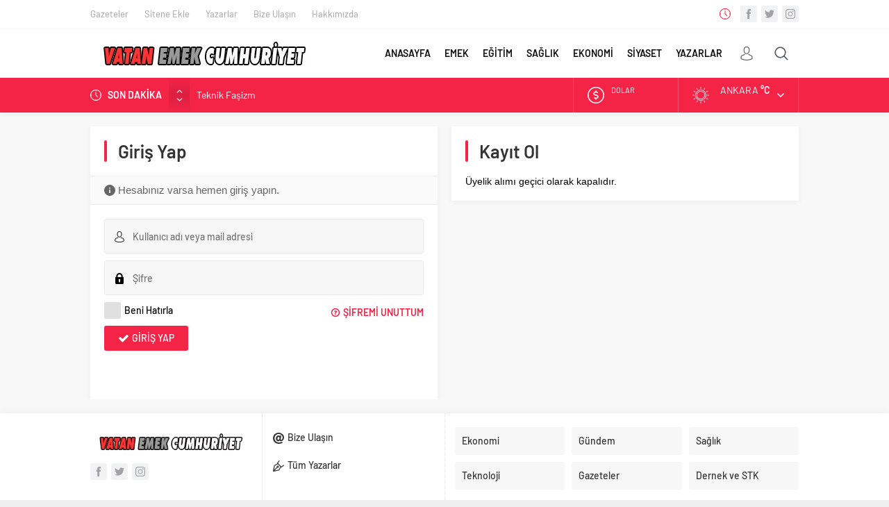

--- FILE ---
content_type: text/css; charset=UTF-8
request_url: https://vatanemekcumhuriyet.com/wp-content/cache/min/1/wp-content/themes/neva/style.css?ver=1672396188
body_size: 17026
content:
@font-face{font-family:'Barlow';font-style:normal;font-display:swap;font-weight:400;src:local('Barlow Regular'),local('Barlow-Regular'),url(../../../../../../themes/neva/fonts/barlow-v3-latin_latin-ext-regular.woff2) format('woff2'),url(../../../../../../themes/neva/fonts/barlow-v3-latin_latin-ext-regular.woff) format('woff')}@font-face{font-family:'Barlow';font-style:italic;font-display:swap;font-weight:400;src:local('Barlow Italic'),local('Barlow-Italic'),url(../../../../../../themes/neva/fonts/barlow-v3-latin_latin-ext-italic.woff2) format('woff2'),url(../../../../../../themes/neva/fonts/barlow-v3-latin_latin-ext-italic.woff) format('woff')}@font-face{font-family:'Barlow';font-style:normal;font-display:swap;font-weight:500;src:local('Barlow Medium'),local('Barlow-Medium'),url(../../../../../../themes/neva/fonts/barlow-v3-latin_latin-ext-500.woff2) format('woff2'),url(../../../../../../themes/neva/fonts/barlow-v3-latin_latin-ext-500.woff) format('woff')}@font-face{font-family:'Barlow';font-style:normal;font-display:swap;font-weight:600;src:local('Barlow SemiBold'),local('Barlow-SemiBold'),url(../../../../../../themes/neva/fonts/barlow-v3-latin_latin-ext-600.woff2) format('woff2'),url(../../../../../../themes/neva/fonts/barlow-v3-latin_latin-ext-600.woff) format('woff')}@font-face{font-display:swap;font-family:"neva";src:url(../../../../../../themes/neva/fonts/neva.eot);src:url("../../../../../../themes/neva/fonts/neva.eot?#iefix") format("embedded-opentype"),url(../../../../../../themes/neva/fonts/neva.woff) format("woff"),url(../../../../../../themes/neva/fonts/neva.ttf) format("truetype"),url("../../../../../../themes/neva/fonts/neva.svg#neva") format("svg");font-weight:400;font-style:normal}@font-face{font-display:swap;font-family:"safir-icon";src:url(../../../../../../themes/neva/fonts/safir-icon.eot);src:url("../../../../../../themes/neva/fonts/safir-icon.eot?#iefix") format("embedded-opentype"),url(../../../../../../themes/neva/fonts/safir-icon.woff) format("woff"),url(../../../../../../themes/neva/fonts/safir-icon.ttf) format("truetype"),url("../../../../../../themes/neva/fonts/safir-icon.svg#safir-icon") format("svg");font-weight:400;font-style:normal}#topbar .clock:before,#toplogin .button:before,#topsearch .button:before,#menu .sub-menu:before,#topsearch button:before,#breaking:before,#currency .icon,#currency .change,.weatherIcon .icon,#weather .cityListOpen,#menu li.menu-item-has-children span.arrow,.owl-nav div,.authorsWidget .arrows span:before,.cityWidget .topsection:after,.scoresWidget .showAll:before,.currencyWidget .item .icon:before,.currencyWidget .item .change:before,.burcList .item .icon:before,.safirTop:before,#switcher .icon span:before,.safirSocial a:before,#single .metaBox .icon:before,#singleContent div.gallery .gallery-item a .icon:before,#singleContent .wp-block-gallery figure a .icon:before,.sfrIconForm .item .icon span:before,.sfrCommentsList a.comment-reply-link:before,.sfrCommentsList .comment-body:before,.gallery-item .inner .fullScreen:before,#gallery-nav a.arrow:before,#papers ul li a:before,#profile .profileButtons a:before,#breakingGroup .arrows span:before,#loginMenu a:before,aside.profile .userMenu a .icon:before,#main form button:before,#profile .safirButton:before,.sfrIconForm p.status:before,#profile.membershipPage .lostpassword:before,.searchWidget button:before,#authorRelated .item .title:before,#header-cont .toggleMenu:before,#header-cont .membershipButton:before,#hamburgermenu span.close:before,#mobilemenu .mobilearrow:before{font-family:"neva"!important;content:attr(data-icon);font-style:normal!important;font-weight:normal!important;font-variant:normal!important;text-transform:none!important;speak:none;line-height:1;-webkit-font-smoothing:antialiased;-moz-osx-font-smoothing:grayscale}#topmenu li span.icon,#menu li span.icon,.mainHeading .icon:before,.safirCustomMenu li .icon:before,.galleryWidget.withIcon .safirthumb span:before,footer .footermenu1 li a:before,#mobilemenu li span.icon:before{font-family:"safir-icon"!important;content:attr(data-icon);font-style:normal!important;font-weight:normal!important;font-variant:normal!important;text-transform:none!important;speak:none;line-height:1;-webkit-font-smoothing:antialiased;-moz-osx-font-smoothing:grayscale}*{outline:0;margin:0;padding:0;vertical-align:bottom;box-sizing:border-box;-moz-box-sizing:border-box}ol{list-style-position:inside}ul{list-style:none;list-style-position:outside}blockquote{margin-left:30px;padding-left:10px;border-left:3px solid #eee}a{text-decoration:none}a:hover{text-decoration:none;color:#222}a img{border:none}img{max-width:100%;height:auto}body{font:14px "Barlow",sans-serif;color:#000;background:#efefef}h1{font-size:20px}h2{font-size:19px}h3{font-size:18px}h4,h5,h6{font-size:16px}input,select,textarea{font:13px "Barlow",sans-serif}iframe{max-width:100%}.safirBox{background:#fff;position:relative;padding:20px;box-shadow:0 2px 8px 0 rgba(0,0,0,.05)}.safirBox.margintop{margin-top:20px}.safirBox.sidebarWidget{padding:15px}.homeWidgetContainer.wide .safirBox{background:none;padding:0;box-shadow:none}.safirVideoWrapper{padding-bottom:52.25%;margin-bottom:10px;position:relative;padding-top:25px;height:0}.safirVideoWrapper iframe,.safirVideoWrapper embed,.safirVideoWrapper object{position:absolute;top:0;left:0;width:100%;height:100%}.safirHalfContainer{overflow:hidden;margin:0 -10px}.safirHalfContainer .halfItem{width:50%;float:left;padding:20px 10px}.shiftBottom{margin-bottom:10px}.mainHeading{padding:15px 20px;margin:-20px -20px 20px;position:relative;font-weight:500;color:#333;font-size:15px;line-height:20px;background:#f8f8f8;background:-moz-linear-gradient(top,rgba(255,255,255,0) 0%,#f8f8f8 50%);background:-webkit-linear-gradient(top,rgba(255,255,255,0) 0%,#f8f8f8 50%);background:linear-gradient(to bottom,rgba(255,255,255,0) 0%,#f8f8f8 50%)}.mainHeading:after{content:"";display:block;height:2px;position:absolute;bottom:0;left:0;width:100%}.mainHeading .icon{float:left;width:20px;height:20px;top:1px;position:relative;margin-right:10px}.mainHeading .title{margin-bottom:0!important}.mainHeading h1{color:#333;font-size:18px}.mainHeading .allLink{float:right;display:block;line-height:26px;color:#333;font-size:12px;font-weight:700;position:relative;border-radius:3px;background:#fff;box-shadow:0 0 8px rgba(0,0,0,.09);padding:0 8px;transition:color .3s;margin-top:-3px}.mainHeading .allLink:hover{color:#777}.mainHeading .icon:before{width:20px;height:20px;display:block;font-size:20px;line-height:20px}.sidebarWidget .mainHeading{margin:-15px -15px 15px}.homeWidgetContainer.wide .safirBox .mainHeading{margin:0 0 20px;padding:15px 0;background:none}.pageHeading{padding-left:20px;position:relative;margin-bottom:20px}.pageHeading h1,.pageHeading .title{font-size:26px;line-height:1.2;color:#333}.pageHeading:before{content:"";display:block;width:4px;border-radius:2px;height:100%;position:absolute;left:0;top:0}.reading{font-size:16px;line-height:1.8;text-align:justify}.reading.nojust{text-align:inherit}.reading p,.reading li{margin-bottom:10px}.reading ul{margin-bottom:20px}.reading ul li{margin-left:15px;list-style-position:inside;list-style-type:disc;margin-bottom:0;position:relative}.reading ol li{margin-left:20px;list-style-position:inside}.reading h1,.reading h2,.reading h3,.reading h4,.reading h5,.reading h6{position:relative;margin-bottom:20px}.reading .ads{margin-bottom:20px}.seperator{clear:both;margin:10px -30px;border-top:1px solid #ddd}.float{overflow:hidden}.bold{font-weight:700}.reading iframe,.reading embed{max-width:100%}.safirthumb img{width:100%}.safirMetas{color:#a2a2a2;font-size:13px;margin-bottom:5px}.safirMetas div{display:inline-block}.safirMetas .category+.date:before{content:"-";display:inline-block;margin:0 3px}.safirMetas a{color:#a2a2a2}.safirMetas a:hover{color:#2a2a2a}.fixedAd{z-index:20;display:none;top:0}.fixedAd.absolute{position:absolute}.fixedAd.fixed{position:fixed}.ads{text-align:center}#topbar{color:#a0a0a0;border-bottom:2px solid #f9f9f9;font-size:13px}#topmenu{float:left}#topmenu .sub-menu{display:none}#topmenu ul{padding:10px 0;overflow:hidden}#topmenu li{display:inline-block;line-height:20px;margin-right:20px}#topmenu a{color:#a2a2a2}#topmenu a:hover{color:#909090}#topmenu li span.icon{height:20px;float:left}#topmenu li span.icon:before{display:block;float:left;width:16px;height:16px;line-height:16px;font-size:16px;margin:2px 5px 2px 0}#topbar .rightGroup{float:right;overflow:hidden}#topbar .clock{float:left;font-family:Arial,sans-serif;line-height:20px;padding:10px;font-size:12px}#topbar .clock:before{float:left;display:block;content:"\E018";width:20px;height:20px;line-height:20px;font-size:16px}#topbar .social{float:right;padding:8px 0}#currency{border-right:1px solid rgba(255,255,255,.2)}#currency .items{width:150px;height:50px;overflow:hidden}#currency .item{line-height:15px;padding:10px 0 10px 20px;overflow:hidden;color:#fff}#currency .item .icon{float:left;margin:3px 0}#currency .item .icon:before{display:block;font-size:24px;line-height:24px;width:34px;height:24px}#currency .item.dollar .icon:before{content:"\E033"}#currency .item.euro .icon:before{content:"\E012"}#currency .item.gold .icon:before{content:"\E02A"}#currency .item.bist .icon:before{content:"\E02C"}#currency .item .info{float:left}#currency .item .title{display:block;font-size:11px}#currency .item .value{font-size:13px;font-weight:500}#currency .item .change{display:inline-block;width:15px;height:15px;line-height:15px}#currency .item .change:before{font-size:10px;line-height:15px;width:15px;height:15px;vertical-align:bottom}#currency .item .change.up:before{content:"\E044"}#currency .item .change.down:before{content:"\E01E"}#currency .item .change.sabit:before{content:"\E043"}#weather{border-right:1px solid rgba(255,255,255,.2);padding:10px 40px 10px 20px;height:50px;position:relative;color:#fff;z-index:40}#weather .weatherDataWidget{display:none}#weather .loading{display:none;min-width:100px;height:30px;text-align:center;padding-left:20px}#weather .cities{display:none;position:absolute;width:100%;top:50px;left:0;height:280px;overflow:scroll;background:#fff;box-shadow:0 0 22px rgba(0,0,0,.15);border-radius:0 0 3px 3px;color:#333}#weather .cities span{display:block;font-size:14px;font-weight:500;padding:0 10px;line-height:39px;cursor:pointer;border-bottom:1px solid rgba(0,0,0,.1)}#weather .cities span:hover{background:#f8f8f8}#weather .icon{position:absolute;left:0;top:0;margin:3px 10px 3px 0}#weather .icon:before{height:24px;line-height:24px;font-size:24px;float:left}.weatherIcon .icon:before{content:"\E01B"}.weatherIcon .icon.icon09:before,.weatherIcon .icon.icon11:before,.weatherIcon .icon.icon12:before,.weatherIcon .icon.icon17:before,.weatherIcon .icon.icon39:before{content:"\E00A"}.weatherIcon .icon.icon06:before,.weatherIcon .icon.icon13:before,.weatherIcon .icon.icon14:before,.weatherIcon .icon.icon15:before,.weatherIcon .icon.icon40:before,.weatherIcon .icon.icon05:before,.weatherIcon .icon.icon42:before{content:"\E020"}.weatherIcon .icon.icon03:before,.weatherIcon .icon.icon04:before,.weatherIcon .icon.icon35:before{content:"\E01C"}.weatherIcon .icon.icon26:before,.weatherIcon .icon.icon28:before,.weatherIcon .icon.icon27:before{content:"\E003"}.weatherIcon .icon.icon30:before{content:"\E006"}.weatherIcon .icon.icon20:before{content:"\E027"}#weather .data{padding-left:40px;position:relative}#weather .info{float:left;text-transform:uppercase}#weather .info .city{margin-bottom:2px;line-height:16px;white-space:nowrap}#weather .info .degree{font-weight:700}#weather .info .situation{font-size:11px;line-height:11px;white-space:nowrap}#weather .cityListOpen{position:absolute;right:0;top:0;display:block;width:50px;height:50px;cursor:pointer;padding:20px}#weather .cityListOpen:before{display:block;content:"\E035";font-size:10px;width:10px;height:10px;line-height:10px;cursor:pointer}#weather .cityListOpen.open:before{content:"\E045"}header{background:#fff;box-shadow:0 2px 8px 0 rgba(0,0,0,.05)}#header-cont{position:relative;z-index:50;min-height:70px}#header-cont .innerContainer{overflow:visible}#header-cont .toggleMenu{display:none}#header-logo{float:left;display:table;height:70px;position:relative;z-index:100;margin-right:20px}#header-logo h1,#header-logo span{display:table-row}#header-logo a{display:table-cell;vertical-align:middle}#header-logo img{max-height:60px;width:auto}#mobileHeader{background:#fff;z-index:100000;width:100%}#hamburgermenu form{margin:10px;position:relative}#hamburgermenu input[type=text]{font-family:"Barlow",sans-serif;width:100%;display:block;font-weight:500;outline:none;border:0;font-size:14px;padding:5px 40px 5px 10px;height:40px;transition:all .25s;background:#fafafa!important;border-radius:3px!important;border:1px solid #efefef}#hamburgermenu button{background:none;right:12px;top:12px}#hamburgermenu{position:fixed;z-index:999999;top:0;left:-300px;width:300px;height:100%;overflow-y:scroll;background:#fff}#hamburgermenu span.close{display:block;width:40px;height:40px;position:absolute;top:10px;right:10px;background:#000;cursor:pointer}#hamburgermenu span.close:before{content:"\E025";display:block;width:20px;height:20px;line-height:20px;font-size:14px;text-align:center;color:#fff;margin:10px}#hamburgermenu .logoBlock{border-bottom:1px solid #ddd;padding:10px 50px 10px 10px}#hamburgermenu .logoBlock a{display:table-cell;height:40px;vertical-align:middle}#hamburgermenu .logoBlock img{max-height:40px;width:auto}#mobilemenuContainer{overflow:hidden;border-top:1px solid #ededed}#mobilemenu{position:relative}#mobilemenu li{position:relative}#mobilemenu a{display:block;border-bottom:1px solid #ededed;padding:12px 10px;line-height:20px;font-size:14px;color:#191919;font-weight:500;border-radius:0}#mobilemenu a:hover{color:#000}#mobilemenu .sub-menu{display:none;background:#fafafa}#mobilemenu .sub-menu a{padding-left:30px}#mobilemenu .sub-menu .sub-menu a{padding-left:50px}#mobilemenu .menu-item-has-children>a{padding-right:12px;position:relative}#mobilemenu .mobilearrow{display:block;position:absolute;width:40px;height:40px;top:2px;right:0;text-align:center}#mobilemenu .mobilearrow:before{line-height:40px;font-size:10px;content:"\E04F"}#mobilemenu .mobilearrow.active:before{content:"\E045";font-size:8px}#mobilemenu li span.icon{display:none}#mobilemenu li span.icon:before{width:20px;height:20px;float:left;margin:0 4px 0 0;font-size:16px;text-align:center;line-height:20px}#mobileSocial{margin:10px}#mobileSocial ul{margin:0 -3px}#mobileSocial a{height:28px;width:28px}#mobileSocial a:before{width:28px;height:28px;line-height:28px;font-size:14px}#overlay{display:none;width:100%;height:100%;position:fixed;background:rgba(0,0,0,.9);z-index:999998;top:0;left:0}#toplogin{float:right;margin-top:10px;position:relative}#toplogin .button{width:50px;height:50px;color:#505666;padding:15px;border-radius:3px;cursor:pointer;transition:all .2s}#toplogin:hover .button{background:#f1f2f3}#toplogin .button:before{content:"\E041";display:block;width:20px;height:20px;line-height:20px;font-size:20px;text-align:center}#loginMenu{display:none;opacity:0;position:absolute;right:0;top:50px;z-index:999;width:220px;padding-top:10px;transition:all .3s}#toplogin:hover #loginMenu{opacity:1;display:block}#loginMenu .items{background:#fff;box-shadow:0 0 22px rgba(0,0,0,.15);border-radius:3px;position:relative}#loginMenu .item{border-top:2px solid #f2f2f2}#loginMenu .item:first-child,#loginMenu .item:first-child a{border-top:0;border-radius:3px 3px 0 0}#loginMenu .item:last-child,#loginMenu .item:last-child a{border-radius:0 0 3px 3px}#loginMenu a{display:block;line-height:50px;padding:0 15px;white-space:nowrap;transition:all .2s;color:#303030}#loginMenu a:hover{background:#fbfbfb}#loginMenu .item:first-child:before{content:"";display:block;position:absolute;right:17px;top:-8px;width:0;height:0;border-style:solid;border-width:0 8px 8px 8px;border-color:transparent transparent #fff transparent;transition:all .2s}#loginMenu .item:first-child:hover:before{border-color:transparent transparent #fbfbfb transparent}#loginMenu a:before{display:block;margin:15px 0;float:left;height:20px;width:24px;line-height:20px;font-size:16px}#loginMenu a.login:before{content:"\E012"}#loginMenu a.profile:before{content:"\E041"}#loginMenu a.user:before{content:"\E011"}#loginMenu a.posts:before{content:"\E010"}#loginMenu a.add:before{content:"\E02E"}#loginMenu a.logout:before{content:"\E034"}#topsearch{float:right;margin-top:10px;transition:all .3s}#topsearch .button{width:50px;height:50px;color:#505666;padding:15px;border-radius:3px;cursor:pointer;transition:all .2s}#topsearch:hover .button{background:#f1f2f3}#topsearch .button:before{content:"\E030";display:block;width:20px;height:20px;line-height:20px;font-size:20px;text-align:center}#topsearch .form{display:none;opacity:0;position:absolute;right:10px;top:60px;z-index:999;width:220px;padding-top:10px;transition:all .3s}#topsearch:hover .form{opacity:1;display:block}#topsearch form{background:#fff;box-shadow:0 0 22px rgba(0,0,0,.15);border-radius:3px;padding:10px;position:relative}#topsearch form:before{content:"";display:block;position:absolute;right:17px;top:-8px;width:0;height:0;border-style:solid;border-width:0 8px 8px 8px;border-color:transparent transparent #fff transparent}#topsearch input[type=text]{background:#fff;display:block;border:0;padding-right:40px;height:30px;line-height:30px}#topsearch button{position:absolute;right:10px;top:10px;display:block;border:0;width:30px;height:30px;cursor:pointer;padding:7px;border-radius:3px;color:#fff}#topsearch button:before{display:block;font-size:12px;width:16px;height:16px;text-align:center;line-height:16px;content:"\E00C"}#mainMenu{margin:0 auto;position:relative;float:right}#mainMenu.wide{float:left}#menu{clear:both;z-index:40;position:relative;font-weight:500;font-size:14px}#menu .toggleMenu{display:none}#menu li{float:left}#menu li span.icon{height:20px;float:left;margin:25px 0}#menu li span.icon:before{display:block;float:left;width:16px;height:16px;line-height:16px;font-size:16px;margin:2px 5px 2px 0}#menu a{display:block;line-height:70px;position:relative;padding:0 10px;transition:all .3s ease;border-radius:3px;color:#111;font-size:14px;font-weight:600}#menu .sub-menu{visibility:hidden;display:none;position:absolute;z-index:40;box-shadow:0 0 22px rgba(0,0,0,.15);background:#fff;border-radius:3px}#menu>ul>li>.sub-menu>li:first-child:before{content:"";display:block;position:absolute;left:17px;top:-8px;width:0;height:0;border-style:solid;border-width:0 8px 8px 8px;border-color:transparent transparent #fff transparent;transition:all .2s}#menu>ul>li>.sub-menu>li:first-child:hover:before{border-color:transparent transparent #fbfbfb transparent}#menu .sub-menu .sub-menu{left:100%;top:-1px}#menu .sub-menu li{float:none;background:none;position:relative;display:block;padding:0;border-top:2px solid #f2f2f2}#menu .sub-menu li:first-child{border-top:0}#menu .sub-menu a{display:block;width:auto;min-width:200px;line-height:50px;margin:0;padding:0 15px;white-space:nowrap;transition:all .2s}#menu .sub-menu a:hover{background:#fbfbfb}#menu .sub-menu li span.icon{margin:15px 0}#menu li.menu-item-has-children span.arrow{display:inline-block}#menu li.menu-item-has-children span.arrow:before{display:block;content:"\E035";font-size:8px;width:8px;height:8px;line-height:8px;margin:31px 0 31px 4px}#menu li.menu-item-has-children li.menu-item-has-children span.arrow{float:right}#menu li.menu-item-has-children li.menu-item-has-children span.arrow:before{content:"\E042";margin:21px 0 16px 4px}#menu>ul>li.metinsiz>a{width:50px;height:70px;padding:0;overflow:hidden;color:#fff}#menu>ul>li.metinsiz>a>span.icon{width:50px;height:50px;border-radius:3px;margin:10px 0;color:#111}#menu>ul>li.metinsiz>a>span.icon:before{display:inline-block;width:20px;height:20px;line-height:20px;font-size:20px;margin:15px}#menu>ul>li.metinsiz:hover>a>span.icon{background:#f1f2f3}#menu>ul>li.metinsiz>.sub-menu{right:0}#menu>ul>li.metinsiz>.sub-menu>li:first-child:before{left:inherit;right:17px}#menu>ul>li.metinsiz.left>.sub-menu>li:first-child:before{left:17px}#breakingGroup .innerContainer{overflow:visible}#breakingGroup .rightGroup{display:flex;border-left:1px solid rgba(255,255,255,.2)}#breakingGroup .breakingContainer{display:flex}#breakingGroup .breakingTitle{float:left;line-height:20px;font-weight:600}#breakingGroup .arrows{float:left;background:rgba(0,0,0,.1);background:-moz-linear-gradient(top,rgba(0,0,0,0) 0%,rgba(0,0,0,.1) 50%,rgba(0,0,0,0) 100%);background:-webkit-linear-gradient(top,rgba(0,0,0,0) 0%,rgba(0,0,0,.1) 50%,rgba(0,0,0,0) 100%);background:linear-gradient(to bottom,rgba(0,0,0,0) 0%,rgba(0,0,0,.1) 50%,rgba(0,0,0,0) 100%);margin:-15px 10px;height:50px;width:30px}#breakingGroup .arrows span{cursor:pointer;display:block;height:25px;text-align:center;padding:15px 0 0}#breakingGroup .arrows span:hover{color:#ddd}#breakingGroup .arrows span.down{padding:2px 0 0}#breakingGroup .arrows span:before{display:block;height:12px;font-size:9px;content:"\E04E"}#breakingGroup .arrows span.down:before{content:"\E04F"}#breaking{width:100%;padding:15px 15px 15px 0;color:#fff}#breaking:before{line-height:20px;height:20px;width:25px;font-size:16px;display:block;float:left;content:"\E018"}#breaking .items{height:20px;overflow:hidden}#breaking .post{line-height:20px;margin-bottom:10px}#breaking .post:first-child{display:block}#breaking .post a{color:#fff}#safirPage{background:#f8f8f8;margin:auto;position:relative;box-shadow:0 0 3px rgba(0,0,0,.3)}.innerContainer{max-width:1040px;padding:0 10px;margin:auto;overflow:hidden;position:relative}.homeWidgetContainer{clear:both}.homeWidgetContainer.wide{background:#fff;padding-bottom:20px}.homeWidgetContainer.double{padding-bottom:20px}.homeWidgetContainer:before,.homeWidgetContainer:after{clear:both;display:block;content:""}.homeWidgetContainer:first-child{margin-top:0}.homeWidgetContainer.double{clear:both}.homeWidgetContainer .leftContainer{float:left;width:68.627451%}.homeWidgetContainer .rightContainer{float:right;width:29.411765%}#main{padding:20px 0}#content{float:left;width:68.627451%;position:relative}.mobileNoSidebar #content,.mobileNoSidebar aside.profile{width:100%}.page-template-page-membership #content,.page-template-page-full #content,.error404 #content{float:none;width:100%}aside{float:right;width:29.411765%}.page-template-page-papers #content{width:100%}#papers ul{margin:-10px;display:flex;flex-wrap:wrap}#papers ul li{width:20%;padding:10px;text-align:center}#papers ul li img{display:block;padding:2px;border:1px solid #eee;width:100%;transition:all .3s;z-index:1}#papers ul li .title{background:#fafafa;font-weight:700;padding:10px 0;border:1px solid #eee}#papers ul li a{display:block;position:relative}#papers ul li a:before{opacity:0;position:absolute;top:45%;left:50%;height:50px;width:50px;line-height:50px;text-align:center;background:rgba(0,0,0,.7);border-radius:5px;content:"\E01F";font-size:24px;margin:-25px 0 0 -25px;transition:all .3s;color:#fff;z-index:2}#papers li:hover a:before{opacity:1}#papers li:hover img{opacity:.7}.page-template-page-contact #content{width:100%}#contactPage .contactSides{background:url([data-uri]) 50% 0 repeat-y;overflow:hidden}#contactPage .contactSides .leftSide{float:left;width:47%}#contactPage .contactSides .rightSide{float:right;width:47%}#contactPage .contactSocials{margin-left:-3px}#horoscopesPage .mainHeading{margin-top:20px}#horoscopesPage .burclarTable{overflow:hidden;margin:10px -5px 0;font-size:15px}#horoscopesPage .burclarTable .item{width:33.3333333333333%;float:left;padding:0 5px}#horoscopesPage .burclarTable .inner{border-bottom:1px dotted #ddd;padding:5px 0}#horoscopesPage .burclarTable .key{display:inline-block;font-weight:700}#horoscopesPage .burclarTable .value{display:inline-block}#horoscopesPage .burcList{overflow:hidden;border-top:1px solid #f6f6f6;border-bottom:1px solid #f6f6f6}#horoscopesPage .burcList .item{float:left;text-align:center;width:8.333333333333333%;border:0}#horoscopesPage .burcList a{font-size:11px;padding:10px 0;transition:all .1s;color:#979aa2}#horoscopesPage .burcList a .hover{display:none}#horoscopesPage .burcList .item .icon:before{display:block;height:35px;line-height:35px;font-size:35px;transition:all .1s;color:#979aa2}#horoscopesPage .burcList .item:hover a,#horoscopesPage .burcList .item.active a{color:#505666}#horoscopesPage .burcList .item:hover .icon:before,#horoscopesPage .burcList .item.active .icon:before{font-size:40px;color:#505666}#horoscopesPage .burcList .item .title{margin-top:5px;line-height:20px}#main #addtoyoursite textarea{height:50px}#addtoyoursite .module{margin-top:80px}#addtoyoursite .module:first-child{margin-top:0}#addtoyoursite iframe{background:#fafafa url(../../../../../../themes/neva/images/loading.gif) 50% 50% no-repeat;margin-bottom:15px}#addtoyoursite p.desc{margin-bottom:10px}#addtoyoursite .formcontainer{margin:0 -5px 10px}#addtoyoursite .formcontainer .table{display:table;width:100%;table-layout:fixed}#addtoyoursite .formcontainer .item{padding:0 5px;display:table-cell}#addtoyoursite form textarea{height:50px;background:#f7f7f7;font-family:monospace!important;margin-bottom:10px;color:#666;font-size:12px}#addtoyoursite form select{border-radius:0;border:1px solid #cdcdcd}#addtoyoursite form .formcontainer input[type=submit]{width:100%;line-height:28px;padding:11px 0}#switcher{position:fixed;z-index:9999999999;top:200px;left:-100px;text-align:center;font-size:12px}#switcher p{padding:3px 0;background:#f3f3f3}#switcher .icon{position:absolute;width:30px;height:30px;right:-30px;background:#fff;box-shadow:0 2px 8px 0 rgba(0,0,0,.15);cursor:pointer;border-radius:0 5px 5px 0;z-index:1;color:#fff}#switcher .icon span{display:block;width:30px;height:30px}#switcher .icon span:before{display:block;margin:7px;width:16px;height:16px;font-size:16px;content:"\E04D";animation:switcher 8s infinite linear}#switcher.active .icon span:before{content:"\E045";animation:none;margin:9px;width:12px;height:12px;font-size:12px}@-webkit-keyframes switcher{from{transform:rotate(0deg)}to{transform:rotate(359deg)}}#switcher form{float:left;width:100px;background:#fff;box-shadow:0 2px 8px 0 rgba(0,0,0,.15);padding:5px;position:relative;z-index:2}#switcher .designButtons{overflow:hidden}#switcher .designButtons .container{padding:3px 0 0}#switcher .designButtons a{display:block;margin-top:5px;line-height:18px;text-align:center;cursor:pointer;background:#fafafa;border:1px solid #ddd;line-height:20px;color:#373f50;font-weight:500}.homeWidget,.sidebarWidget,.wideWidget{margin-top:20px}aside .sidebarWidget:first-child{margin-top:0}.adsWidget{text-align:center;background:#fafafa}.nativeWidget ul{margin:-15px -15px -30px}.nativeWidget li{border-top:2px solid #f7f7f7;padding:15px}.nativeWidget li:first-child{border-top:0}.homeWidget .post .title a,.wideWidget .post .title a,.sidebarWidget .post .title a{display:block}.cityWidget .hamburger{position:absolute;z-index:2;top:0;left:0;width:100%;height:50px;cursor:pointer}.cityWidget .loading{position:absolute;top:0;left:0;display:none;padding:100px 0;text-align:center;width:100%;height:256px}.cityWidget .topsection{padding:15px;position:relative;border-bottom:2px solid #f8f8f8;font-size:16px;line-height:20px;font-weight:700;text-transform:uppercase;cursor:pointer}.cityWidget .topsection:after{position:absolute;top:20px;right:15px;display:block;content:"\E035";font-size:10px;width:10px;height:10px;line-height:10px;color:#979aa2}.cityWidget .topsection.open:after{content:"\E045"}.cityWidget .cities{display:none;position:absolute;width:100%;top:50px;left:0;height:205px;overflow:scroll;background:#fff;color:#333;z-index:2}.cityWidget .cities span{display:block;font-size:14px;font-weight:500;padding:0 10px;line-height:36px;cursor:pointer;border-top:1px solid #f8f8f8;transition:all .3s;color:#363636}.cityWidget .cities span:hover{background:#f8f8f8}.scoresWidget .widgetContent{margin:-15px;min-height:300px}.scoresWidget .loading{padding:120px 0;height:300px}.scoresWidget .hamburger{color:#979aa2;text-align:right;font-weight:500;line-height:50px;padding-right:30px}.scoresWidget .cities{height:281px;border-bottom:1px solid #f8f8f8}.scoresWidget .cities span{line-height:39px;border-top:1px solid #f8f8f8}.scoresWidget table{width:100%;border-collapse:collapse}.scoresWidget table tr.hidden{display:none}.scoresWidget table th,.scoresWidget table td{padding:5px;text-align:center;line-height:30px;font-weight:700;color:#979aa2;vertical-align:top}.scoresWidget table th{font-size:11px}.scoresWidget table td{border-top:1px solid #f5f5f5}.scoresWidget table .team{text-align:left}.scoresWidget table .order{color:#e71434}.scoresWidget table td.team{color:#505666}.scoresWidget table td.points{color:#505666}.scoresWidget .showAll:before{content:"\E048";font-size:30px;color:#999;cursor:pointer;display:block;line-height:30px;transition:all .3s}.scoresWidget .showAll:hover:before{color:#707070}.namazWidget .widgetContent{margin:-15px;height:256px;position:relative;overflow:hidden}.namazWidget .times{padding:10px;display:flex;flex-wrap:wrap}.namazWidget .times .item-container{width:33.33333333%;padding:5px}.namazWidget .times .item{border-radius:3px;background:#f5f5f5;text-align:center;padding:10px 5px}.namazWidget .times .item span{display:block;color:#979aa2}.namazWidget .times .item span.time{font-size:16px;font-weight:700;color:#505666}.namazWidget .clock{padding:15px;border-bottom:2px solid #f8f8f8;line-height:20px;color:#979aa2;font-size:15px;font-weight:500}.weatherWidget{height:250px;position:relative;background:#4a505f;background:-moz-linear-gradient(45deg,#4a505f 0%,#e71434 100%);background:-webkit-linear-gradient(45deg,#4a505f 0%,#e71434 100%);background:linear-gradient(45deg,#4a505f 0%,#e71434 100%);border-radius:2px;color:#fff}.weatherWidget .weatherDataHeader{display:none}.weatherWidget .loading{padding:100px 0;height:250px}.weatherWidget .topsection{border-bottom:2px solid rgba(255,255,255,.12)}.weatherWidget .topsection:after{color:#fff}.weatherWidget .info{padding:15px}.weatherWidget .info .top{overflow:hidden}.weatherWidget .info .top .degree{float:left;font-size:60px;line-height:60px}.weatherWidget .info .top .icon{float:right}.weatherWidget .info .top .icon:before{height:60px;line-height:60px;font-size:60px}.weatherWidget .situation{line-height:30px;margin-top:20px;font-size:17px}.weatherWidget .others{display:flex;flex-wrap:wrap}.weatherWidget .others .item{width:25%;background:rgba(255,255,255,.05);padding:10px;position:relative;z-index:1}.weatherWidget .others .item:nth-child(2n){background:rgba(255,255,255,.1)}.weatherWidget .others .item span{display:block}.weatherWidget .others .item span.day{text-transform:uppercase;line-height:15px;font-size:11px;font-weight:700}.weatherWidget .others .item span.degree{line-height:25px;font-size:20px}.weatherWidget .others .item .weatherIcon{position:absolute;top:10px;right:10px}.searchWidget{padding:0!important;position:relative}.searchWidget input[type=text]{background:#fff!important;border-radius:0;padding:10px;padding-right:40px;font-family:"Barlow",sans-serif;width:100%;display:block;font-weight:500;outline:none;border:0;font-size:14px;height:50px;transition:all .25s;border:1px solid #e9e9e9}.searchWidget button{position:absolute;right:17px;top:17px;display:block;border:0;cursor:pointer;background:none}.searchWidget button:before{display:block;font-size:16px;width:16px;height:16px;text-align:center;line-height:16px;content:"\E030"!important}.sliderWidget{overflow:hidden}.sliderWidget .item.ads{background:#f1f1f1;padding-bottom:60%;width:100%;height:0;box-sizing:content-box;text-align:center;vertical-align:middle}.sliderWidget .post{position:relative}.sliderWidget .post .safirthumb{position:relative}.sliderWidget .post .safirthumb a{display:block;height:100%}.sliderWidget.showShadow .safirthumb a:after{position:absolute;width:100%;height:60%;left:0;bottom:0;content:"";background:-moz-linear-gradient(top,rgba(0,0,0,0) 0,rgba(0,0,0,.90) 100%);background:-webkit-gradient(linear,left top,left bottom,color-stop(0,rgba(0,0,0,0)),color-stop(100%,rgba(0,0,0,.90)));background:-webkit-linear-gradient(top,rgba(0,0,0,0) 0,rgba(0,0,0,.90) 100%);background:-o-linear-gradient(top,rgba(0,0,0,0) 0,rgba(0,0,0,.90) 100%);background:-ms-linear-gradient(top,rgba(0,0,0,0) 0,rgba(0,0,0,.90) 100%);background:linear-gradient(to bottom,rgba(0,0,0,0) 0,rgba(0,0,0,.90) 100%)}.sliderWidget .slider .post .detail{position:absolute;bottom:0;left:0;width:100%;padding:30px;pointer-events:none;color:#a2a2a2}.sliderWidget .slider .post .detail a{pointer-events:all;color:#a2a2a2}.sliderWidget .slider .post .title{font-size:26px;font-weight:500;text-shadow:1px 1px 3px rgba(0,0,0,.2);z-index:1;position:relative}.sliderWidget .slider .post .title a{color:#fff}.sliderWidget .slider .post .detail .category{display:inline-block;font-size:13px;margin-bottom:5px}.sliderWidget .slider .post .detail .category+.date:before{content:"-";display:inline-block;margin:0 5px}.sliderWidget .slider .post .detail .date{display:inline-block;font-size:13px;margin-bottom:5px}.sliderWidget .slider .post .detail .summary{font-size:12px;color:#dcdcdc;margin-top:5px}.sliderWidget .slider{float:left;width:68.627451%;position:relative;z-index:2}.sliderWidget .slider .item{display:none;position:relative}.sliderWidget .slider .item:first-child{display:block}.sliderWidget .owl-nav div{width:60px;height:60px;padding:15px;display:none;cursor:pointer;position:absolute;top:40%;margin-top:-25px;z-index:20;background:#fff}.sliderWidget .owl-nav .owl-prev{left:0;background:-moz-linear-gradient(left,rgba(255,255,255,.5) 0%,rgba(255,255,255,0) 100%);background:-webkit-linear-gradient(left,rgba(255,255,255,.5) 0%,rgba(255,255,255,0) 100%);background:linear-gradient(to right,rgba(255,255,255,.5) 0%,rgba(255,255,255,0) 100%)}.sliderWidget .owl-nav .owl-next{right:0;background:-moz-linear-gradient(left,rgba(255,255,255,0) 0%,rgba(255,255,255,.5) 100%);background:-webkit-linear-gradient(left,rgba(255,255,255,0) 0%,rgba(255,255,255,.5) 100%);background:linear-gradient(to right,rgba(255,255,255,0) 0%,rgba(255,255,255,.5) 100%)}.sliderWidget .owl-nav div:before{width:30px;height:30px;line-height:30px;font-size:24px;text-align:center;display:block}.sliderWidget .owl-nav .owl-prev:before{content:"\E040"}.sliderWidget .owl-nav .owl-next:before{content:"\E042"}.sliderWidget .slider .owl-dots{display:table;width:100%;table-layout:fixed}.sliderWidget .slider .owl-dots .owl-dot{display:table-cell;background:#efefef;text-align:center;font-size:14px;font-weight:700;line-height:40px;border-left:1px solid #e8e8e8;position:relative}.sliderWidget .slider .owl-dots .owl-dot:first-child{border-left:0}.sliderWidget .slider .owl-dots .owl-dot:before{display:none;position:absolute;content:"";width:0;height:0;border-style:solid;border-width:0 6px 6px 6px;top:-6px;left:50%;margin-left:-6px}.sliderWidget .slider .owl-dots .owl-dot.active:before{display:block}.sliderWidget .slider .owl-dots .owl-dot.ads{font-weight:700;font-size:16px}.sliderWidget .slider .owl-dot a{color:#333}.sliderWidget .slider .owl-dot.active a,.sliderWidget .slider .owl-dots .owl-dot.ads.active a{color:#fff;display:block}.sliderWidget .rightGroup{float:right;width:29.411765%;background:#f8f8f8;z-index:1;height:460px}.sliderWidget .rightGroup .scroll{overflow:hidden}.sliderWidget .rightGroup .post-container{padding:17px;border-bottom:2px solid #f0f0f0}.sliderWidget .rightGroup .post{overflow:hidden}.sliderWidget .rightGroup .post .safirthumb{float:left;width:80px}.sliderWidget .rightGroup .post .detail{margin:5px 0 10px 100px;line-height:20px;height:65px;overflow:hidden}.sliderWidget .rightGroup .post .title{font-size:15px;font-weight:700;margin-bottom:5px}.sliderWidget .rightGroup .post .title a{color:#333}.sliderWidget .rightGroup .post .detail .category,.sliderWidget .rightGroup .post .detail .date{display:inline-block;font-size:13px;color:#a2a2a2}.sliderWidget .rightGroup .post .detail .category a{color:#a2a2a2}.sliderWidget .rightGroup .post .detail .category+.date:before{content:"-";margin-left:4px}.slider2Widget{position:relative}.slider2Widget .post{position:relative}.slider2Widget .post .safirthumb{position:relative}.slider2Widget .post .safirthumb a{display:block}.slider2Widget .post .title{position:absolute;bottom:0;left:0;width:100%;padding:20px}.slider2Widget .post .title a{color:#fff;display:block;background:rgba(0,0,0,.5);background:-moz-linear-gradient(left,rgba(0,0,0,.5) 0%,rgba(0,0,0,0) 100%);background:-webkit-linear-gradient(left,rgba(0,0,0,.5) 0%,rgba(0,0,0,0) 100%);background:linear-gradient(to right,rgba(0,0,0,.5) 0%,rgba(0,0,0,0) 100%);text-shadow:1px 1px 3px rgba(0,0,0,.2);padding:20px;font-size:24px;font-weight:700;overflow:hidden;white-space:nowrap;text-overflow:ellipsis}.slider2Widget .post .title a:hover{color:#fff}.slider2Widget .item{display:none;position:relative}.slider2Widget .item:first-child{display:block}.slider2Widget .owl-nav div{width:60px;height:60px;color:#000;padding:20px;display:none;cursor:pointer;position:absolute;top:50%;margin-top:-60px;z-index:20;background:rgba(255,255,255,.4)}.slider2Widget .owl-nav .owl-prev{left:10px}.slider2Widget .owl-nav .owl-next{right:10px}.slider2Widget .owl-nav div:before{width:20px;height:20px;line-height:20px;font-size:20px}.slider2Widget .owl-nav .owl-prev:before{content:"\E040"}.slider2Widget .owl-nav .owl-next:before{content:"\E042"}.slider2Widget .owl-dots{display:flex;flex-wrap:nowrap;border-bottom:1px solid #ededed}.slider2Widget .owl-dots .owl-dot{text-align:center;font-size:14px;font-weight:700;width:100%;border-left:1px solid #ededed}.slider2Widget .owl-dots .owl-dot:first-child{border-left:0}.slider2Widget .owl-dots .owl-dot a{display:block;color:#000;background:#fafafa;line-height:40px;font-size:16px;transition:all .3s}body.home .slider2Widget .owl-dots{background:#fff}.slider2Widget .owl-dots .owl-dot.active a{color:#fff}.slider2Widget.sidebarWidget .post .title{padding:0}.slider2Widget.sidebarWidget .post .title a{padding:10px;line-height:1.4;font-size:17px;border-left:0;font-weight:700;white-space:normal;text-overflow:inherit}.slider2Widget.sidebarWidget .owl-nav div{width:30px;height:30px;padding:8px;margin-top:-35px}.slider2Widget.sidebarWidget .owl-nav .owl-prev{left:0}.slider2Widget.sidebarWidget .owl-nav .owl-next{right:0}.slider2Widget.sidebarWidget .owl-nav div:before{width:14px;height:14px;line-height:14px;font-size:14px}.slider3Widget{position:relative;background:#333}.slider3Widget .item{display:none}.slider3Widget .item:first-child{display:block}.slider3Widget img{height:fit-content}.slider3Widget .owl-nav div{width:30px;height:30px;color:#000;display:none;cursor:pointer;position:absolute;top:50%;margin-top:-15px;z-index:20}.slider3Widget .owl-nav .owl-prev{left:10px}.slider3Widget .owl-nav .owl-next{right:10px}.slider3Widget .owl-nav div:before{width:30px;height:30px;line-height:30px;font-size:26px;color:#fff}.slider3Widget .owl-nav .owl-prev:before{content:"\E040"}.slider3Widget .owl-nav .owl-next:before{content:"\E042"}.slider3Widget .owl-dots{position:absolute;bottom:10px;right:10px}.slider3Widget .owl-dots .owl-dot{display:inline-block;text-align:center;font-size:14px;font-weight:700}.slider3Widget .owl-dots .owl-dot a{display:block;color:#000;width:28px;height:28px;text-align:center;line-height:24px;margin:0 4px;border-radius:50%;background:rgba(255,255,255,.4);border:2px solid rgba(255,255,255,.7);transition:all .3s}.slider3Widget .owl-dots .owl-dot.active a{background:rgba(255,255,255,.8);border:2px solid rgba(255,255,255,.95)}.listingWidget .items a{display:block;line-height:20px;white-space:nowrap;text-overflow:ellipsis;overflow:hidden;color:#000}.listingWidget .items .post{margin-top:10px;padding-top:10px;border-top:1px dotted #eee}.listingWidget .items .post:first-child{margin-top:0;padding-top:0;border-top:0}.listingWidget .items a:hover{color:#434343}.listingWidget .items a .number{display:block;float:left;margin-right:5px;width:20px;color:#fff;text-align:center;line-height:20px;border-radius:4px}.listingWidget .items a .icon{display:block;float:left;margin-right:5px;line-height:20px;font-weight:700;transition:all .3s}.listingWidget .items a .text{font-weight:500;font-size:14px}.advancedPostsWidget1 .items{margin:-10px;display:flex;flex-wrap:wrap}.advancedPostsWidget1 .post-container{width:33.333333333333%;padding:10px}.advancedPostsWidget1 .post .safirthumb{margin-bottom:10px}.advancedPostsWidget1 .post .detail{line-height:18px}.advancedPostsWidget1 .post .title{font-weight:700;font-size:15px;position:relative}.advancedPostsWidget1 .post .title a{color:#505666}.advancedPostsWidget1 .post .summary{color:#505666;margin-top:5px}.advancedPostsWidget1.sidebarWidget .post-container{width:100%}.advancedPostsWidget1.wideWidget .post-container{width:25%}.advancedPostsWidget2 .items{margin:0 -10px -20px;display:flex;flex-wrap:wrap}.advancedPostsWidget2 .post-container{width:33.333333333333%;padding:0 10px;margin-bottom:20px}.advancedPostsWidget2 .post{position:relative}.advancedPostsWidget2 .post .safirthumb a{display:block;height:100%}.advancedPostsWidget2 .safirthumb a:after{position:absolute;width:100%;height:80%;left:0;bottom:0;content:"";background:-moz-linear-gradient(top,rgba(0,0,0,0) 0,rgba(0,0,0,.90) 100%);background:-webkit-gradient(linear,left top,left bottom,color-stop(0,rgba(0,0,0,0)),color-stop(100%,rgba(0,0,0,.90)));background:-webkit-linear-gradient(top,rgba(0,0,0,0) 0,rgba(0,0,0,.90) 100%);background:-o-linear-gradient(top,rgba(0,0,0,0) 0,rgba(0,0,0,.90) 100%);background:-ms-linear-gradient(top,rgba(0,0,0,0) 0,rgba(0,0,0,.90) 100%);background:linear-gradient(to bottom,rgba(0,0,0,0) 0,rgba(0,0,0,.90) 100%)}.advancedPostsWidget2 .post .detail{position:absolute;bottom:0;left:0;width:100%;padding:10px;pointer-events:none;line-height:18px}.advancedPostsWidget2 .post .detail a{pointer-events:all}.advancedPostsWidget2 .post .title{font-weight:700;font-size:15px;position:relative}.advancedPostsWidget2 .post .title a{color:#fff;transition:all .3s}.advancedPostsWidget2 .post:hover .title a{color:#f8bb32}.advancedPostsWidget2 .safirMetas a:hover{color:inherit}.advancedPostsWidget2.wideWidget .post-container{width:25%}.advancedPostsWidget2.sidebarWidget .items{margin-bottom:-10px}.advancedPostsWidget2.sidebarWidget .post-container{width:100%;margin-bottom:10px}.advancedPostsWidget3 .widgetContent{overflow:hidden}.advancedPostsWidget3 .items{float:left;width:50%;background:#000}.advancedPostsWidget3 .post-container{display:none}.advancedPostsWidget3 .post-container:first-child{display:block}.advancedPostsWidget3 .titles{float:right;width:50%;padding-left:15px;padding-top:1px}.advancedPostsWidget3 .titles .title{position:relative}.advancedPostsWidget3 .titles .title span{display:block;float:left;margin:8px 5px 8px 0;border-radius:50%;line-height:24px;width:24px;text-align:center;color:#fff}.advancedPostsWidget3 .titles a{display:block;font-weight:500;line-height:40px;padding:0 10px;color:#000;overflow:hidden;text-overflow:ellipsis;white-space:nowrap;transition:all .3s ease;border-top:1px solid #f7f7f7}.advancedPostsWidget3 .titles .title:first-child a{border-top:0}.advancedPostsWidget3 .titles .active{background:#f7f7f7}.advancedPostsWidget3 .titles .active:before{content:"";width:0;height:0;border-style:solid;border-width:6px 8px 6px 0;border-color:transparent #f7f7f7 transparent transparent;position:absolute;left:-8px;top:16px}.advancedPostsWidget3.sidebarWidget .items{width:100%}.advancedPostsWidget3.sidebarWidget .titles{width:100%;padding-left:0}.advancedPostsWidget3.sidebarWidget .titles .title:first-child a{border-top:0}.advancedPostsWidget4 .items{margin-bottom:-20px;overflow:hidden}.advancedPostsWidget4 .post-container{margin-bottom:20px}.advancedPostsWidget4 .post{overflow:hidden}.advancedPostsWidget4 .post .safirthumb{float:left;width:180px}.advancedPostsWidget4 .post .detail{margin-left:200px;padding-top:5px}.advancedPostsWidget4 .post .title{font-weight:700;font-size:20px;overflow:hidden}.advancedPostsWidget4 .post .title a{color:#000}.advancedPostsWidget4 .post .summary{color:#666;margin-top:5px}.advancedPostsWidget4.sidebarWidget .post .safirthumb{width:110px}.advancedPostsWidget4.sidebarWidget .post .detail{margin-left:120px;line-height:20px;height:60px;overflow:hidden;padding-top:0}.advancedPostsWidget4.sidebarWidget .post .title{margin-bottom:0;font-size:14px}.advancedPostsWidget4.sidebarWidget .safirMetas{margin-bottom:0}.safirCustomMenu .sub-menu{display:none}.safirCustomMenu .widgetContent{margin:-15px}.safirCustomMenu li{border-top:1px solid #f7f7f7}.safirCustomMenu li:first-child{border-top:0}.safirCustomMenu a{display:block;padding:15px;line-height:16px;color:#515151;transition:all .3s;font-weight:500;text-transform:uppercase;position:relative;transition:all .3s}.safirCustomMenu a .icon{float:left;position:relative;z-index:2}.safirCustomMenu a .icon:before{font-size:16px;height:16px;width:16px;line-height:16px;margin-right:5px}.safirCustomMenu a:before{content:"";transition:all .3s;display:block;position:absolute;opacity:0;width:100%;height:100%;top:0;left:0;background:-moz-linear-gradient(left,#f7f7f7 0%,#ffffff 100%);background:-webkit-linear-gradient(left,#f7f7f7 0%,#ffffff 100%);background:linear-gradient(to right,#f7f7f7 0%,#ffffff 100%);z-index:1}.safirCustomMenu a:hover{padding-left:20px}.safirCustomMenu a:hover:before{opacity:1}.safirCustomMenu a .title{position:relative;z-index:2}.burcList{overflow:hidden;margin-right:-1px;margin-bottom:-1px}.burcList .item{float:left;text-align:center;width:100%;border-right:1px solid #f6f6f6;border-bottom:1px solid #f6f6f6}.burcList a{color:#979aa2;font-weight:700;font-size:12px;display:block;padding:15px 0;text-transform:uppercase;position:relative;overflow:hidden}.burcList a .hover{position:absolute;width:100%;height:100px;bottom:-100px;transition:all .2s;color:#fff;padding:20px 0;line-height:15px;text-shadow:1px 1px 0 rgba(0,0,0,.3)}.burcList a .hover .name{position:relative;margin-bottom:15px;z-index:2}.burcList a .hover .date{position:relative;z-index:2}.burcList a .hover .date span{display:block}.burcList a .hover:after{content:"";position:absolute;width:100%;height:100%;top:0;left:0;opacity:.8}.burcList a:hover .hover{bottom:0}.burcList .item .icon:before{display:block;height:45px;line-height:45px;font-size:45px;color:#505666}.burcList .item .title{margin-top:5px;line-height:20px}.burcList .item.koc .icon:before{content:"\E037"}.burcList .item.boga .icon:before{content:"\E02B"}.burcList .item.ikizler .icon:before{content:"\E014"}.burcList .item.yengec .icon:before{content:"\E009"}.burcList .item.aslan .icon:before{content:"\E00E"}.burcList .item.basak .icon:before{content:"\E050"}.burcList .item.terazi .icon:before{content:"\E031"}.burcList .item.akrep .icon:before{content:"\E01D"}.burcList .item.yay .icon:before{content:"\E024"}.burcList .item.oglak .icon:before{content:"\E02F"}.burcList .item.kova .icon:before{content:"\E03F"}.burcList .item.balik .icon:before{content:"\E00D"}.burclarWidget.homeWidget .widgetContent{margin:-20px;overflow:hidden}.burclarWidget.sidebarWidget .widgetContent{margin:-15px}.wideWidget .burcList .item{width:8.333333333333333%;border:0}.homeWidget .burcList .item{width:16.666666666666%}.sidebarWidget .burcList .item{width:33.3333333333%}.currencyWidget .items{overflow:hidden;margin-right:-1px;margin-bottom:-1px;display:flex;flex-wrap:wrap}.currencyWidget .item{width:25%;border-right:1px solid #f6f6f6;border-bottom:1px solid #f6f6f6;padding:15px 10px;overflow:hidden}.currencyWidget .item .icon{float:left}.currencyWidget .item .info{margin-left:50px;padding:5px 0;line-height:15px}.currencyWidget .item .info .title{display:block;font-weight:700}.currencyWidget .item.dollar .info .title{color:#2aa212}.currencyWidget .item.euro .info .title{color:#c54242}.currencyWidget .item.gold .info .title{color:#d2c344}.currencyWidget .item.bist .info .title{color:#009fc3}.currencyWidget .item .info .change:before{font-size:10px}.currencyWidget .item .icon:before{display:block;height:40px;line-height:40px;font-size:40px;color:#505666}.currencyWidget .item.dollar .icon:before{content:"\E033"}.currencyWidget .item.euro .icon:before{content:"\E012"}.currencyWidget .item.gold .icon:before{content:"\E02A"}.currencyWidget .item.bist .icon:before{content:"\E02C"}.currencyWidget .item .change.up:before{content:"\E044";color:#43ca31}.currencyWidget .item .change.down:before{content:"\E01E";color:#db1d34}.currencyWidget .item .change.sabit:before{content:"\E043";color:#989898}.currencyWidget.sidebarWidget .items{flex-wrap:wrap}.currencyWidget.sidebarWidget .item{width:50%}.currencyWidget.homeWidget .widgetContent{margin:-20px}.currencyWidget.sidebarWidget .widgetContent{margin:-15px}.currencyWidget.wideWidget .item{border:0;padding:1px}.tabbedWidget .tabheading{margin:-20px -20px 20px;position:relative;display:flex;flex-wrap:nowrap}.tabbedWidget .tabheading:after{content:"";display:block;position:absolute;bottom:0;left:0;width:100%;height:1px;background:#f0f0f0}.tabbedWidget .tabheading a{display:block;width:100%;text-align:center;padding:15px 20px;line-height:16px;color:#000;font-size:14px;font-weight:500;position:relative;border-left:1px solid #f0f0f0}.tabbedWidget .tabheading a:first-child{border-left:0}.tabbedWidget .tabheading a:before{display:block;width:0;height:0;border-style:solid;border-width:0 6px 6px 6px;position:absolute;bottom:0;left:50%;margin-left:-4px}.tabbedWidget .tabheading a.active{background:#f8f8f8;background:-moz-linear-gradient(top,rgba(255,255,255,0) 0%,#f8f8f8 50%);background:-webkit-linear-gradient(top,rgba(255,255,255,0) 0%,#f8f8f8 50%);background:linear-gradient(to bottom,rgba(255,255,255,0) 0%,#f8f8f8 50%)}.tabbedWidget .tabheading a.active:before{content:""}.tabbedWidget .tabheading a.active:after{content:"";display:block;width:100%;height:2px;position:absolute;bottom:0;left:0;z-index:2}.tabbedWidget .tab{display:none;overflow:hidden}.tabbedWidget .tab:first-child{display:block}.tabbedWidget .items{margin:-6px -5px;overflow:hidden}.tabbedWidget .post-container{float:left;padding:6px 5px;width:24.626866%}.tabbedWidget .post-container:first-child{width:50.746269%}.tabbedWidget .post{transition:all .3s;position:relative}.tabbedWidget .safirthumb a{position:relative;display:block;height:100%}.tabbedWidget .safirthumb a:after{position:absolute;width:100%;height:60%;left:0;bottom:0;content:"";background:-moz-linear-gradient(top,rgba(0,0,0,0) 0,rgba(0,0,0,.90) 100%);background:-webkit-gradient(linear,left top,left bottom,color-stop(0,rgba(0,0,0,0)),color-stop(100%,rgba(0,0,0,.90)));background:-webkit-linear-gradient(top,rgba(0,0,0,0) 0,rgba(0,0,0,.90) 100%);background:-o-linear-gradient(top,rgba(0,0,0,0) 0,rgba(0,0,0,.90) 100%);background:-ms-linear-gradient(top,rgba(0,0,0,0) 0,rgba(0,0,0,.90) 100%);background:linear-gradient(to bottom,rgba(0,0,0,0) 0,rgba(0,0,0,.90) 100%)}.tabbedWidget .post .detail{line-height:16px;position:absolute;left:0;bottom:0;padding:10px}.tabbedWidget .post .title{font-weight:700;font-size:14px;position:relative}.tabbedWidget .post-container:first-child .post .title{font-size:19px}.tabbedWidget .post .title a{color:#fff;transition:all .3s;text-shadow:0 1px 0 rgba(0,0,0,.59)}.tabbedWidget .post:hover a,.tabbedWidget .post .title a:hover{color:#f8bb32}.tabbedWidget.wideWidget .tabheading{margin:0 0 20px}.tabbedWidget.wideWidget .post-container{width:24.757282%}.tabbedWidget.wideWidget .post-container:first-child{width:50.485437%}.tabbedWidget.wideWidget .post .detail{padding:15px}.authorsWidget .widgetContent{margin:-15px}.authorsWidget .items{max-height:360px;overflow:hidden}.authorsWidget .author{overflow:hidden;border-bottom:1px dotted #ededed}.authorsWidget .thumb{padding:15px;float:left;width:90px;border-right:1px dotted #ededed;background:#fcfcfc}.authorsWidget .thumb a{display:block}.authorsWidget .thumb img{display:block;border-radius:50%;border:2px solid #fff;box-shadow:0 0 5px rgba(0,0,0,.1)}.authorsWidget .info{margin-left:90px}.authorsWidget .info .inner{height:89px;line-height:16px;overflow:hidden;padding:10px;display:table-cell;vertical-align:middle}.authorsWidget .author-name{font-weight:700;margin-bottom:4px}.authorsWidget .items a{color:#000}.authorsWidget p.date{color:#a2a2a2;font-size:12px}.authorsWidget .detail{font-weight:500}.authorsWidget .arrows{position:absolute;top:10px;right:10px;display:none;height:30px;width:61px;border-radius:3px;background:#fff;box-shadow:0 0 5px rgba(0,0,0,.05)}.authorsWidget .arrows span{display:block;width:30px;height:100%;display:block;text-align:center;position:relative;cursor:pointer;float:left}.authorsWidget .arrows .up{width:31px;border-right:1px solid #f7f7f7}.authorsWidget .arrows span:before{display:block;font-size:12px;width:12px;height:12px;line-height:12px;position:absolute;top:50%;left:50%;margin:-6px 0 0 -6px}.authorsWidget .arrows span.up:before{content:"\E046"}.authorsWidget .arrows span.down:before{content:"\E047"}.authorsWidget .allLink{padding:8px;border-top:2px solid #f7f7f7}.authorsWidget .allLink a{display:block;color:#fff;text-align:center;padding:10px;font-weight:500;font-size:11px;border-radius:3px}.galleryWidget .widgetContent{position:relative}.galleryWidget .post .safirthumb{margin-bottom:10px;position:relative;overflow:hidden}.galleryWidget .post .safirthumb img{transition:all .3s ease}.desktop .galleryWidget .post:hover .safirthumb img{-moz-transform:scale(1.1);-webkit-transform:scale(1.1);transform:scale(1.1)}.galleryWidget.withIcon .post .safirthumb .icon{width:100%;height:100%;background:rgba(0,0,0,.5);position:absolute;top:0;left:0;transition:all .3s ease}.galleryWidget.withIcon .post .safirthumb .icon span{background:rgba(255,255,255,.7);border-radius:50%;display:block;width:50px;height:50px;position:absolute;top:50%;left:50%;margin:-25px 0 0 -25px;transition:all .3s ease;padding:6px}.galleryWidget.withIcon .post .safirthumb .icon span:before{background:#fff;border-radius:50%;display:block;width:38px;height:38px;line-height:38px;text-align:center;font-size:18px;color:#636363;transition:all .3s ease}.galleryWidget.withIcon.icon105 .post .safirthumb .icon span:before{text-indent:3px;font-size:16px}.galleryWidget .post .title{font-weight:700;text-align:center;font-size:15px;position:relative;line-height:20px}.galleryWidget .post .title a{color:#000}.bioWidget .widgetContent{position:relative}.bioWidget .post .safirthumb{position:relative;overflow:hidden}.bioWidget .post .detail{background:#f5f5f5;height:40px;overflow:hidden;text-align:center;display:table;width:100%}.bioWidget .post .title{font-weight:700;font-size:13px;height:40px;padding:5px;display:table-cell;vertical-align:middle}.bioWidget .post .title a{display:inline-block;line-height:15px;max-height:30px;overflow:hidden;color:#292929}.error404 #content .safirBox{text-align:center;font-size:20px;font-weight:500;padding:50px}.error404 #content .notfound{font-size:200px;margin-bottom:30px}body.category .slider2Widget{margin-bottom:20px}.listing.galleryWidget .items{margin:0 -5px -20px;display:flex;flex-wrap:wrap}.listing.galleryWidget .post-container{width:33.333333333%;padding:0 5px;margin-bottom:20px}.listing.bio .items{margin:-10px;display:flex;flex-wrap:wrap}.listing.bio .post-container{width:33.33333333%;padding:10px}.listing.bio .post .safirthumb{position:relative;overflow:hidden}.listing.bio .post .detail{background:#f5f5f5;overflow:hidden;text-align:center}.listing.bio .post .title{font-weight:700;padding:10px}.listing.bio .post .title a{line-height:15px;overflow:hidden;color:#292929}.listing.article .items{margin:0 -10px 0;display:flex;flex-wrap:wrap}.listing.article .post-container{width:50%;padding:0 10px}.listing.article .postarticle{margin-bottom:15px;padding-bottom:15px;border-bottom:1px dotted #f1f1f1;overflow:hidden}.listing.article .postarticle .thumb{border:1px solid #e2e2e2;padding:1px;float:left;margin-right:15px;width:79px}.listing.article .postarticle .info{line-height:19px;height:76px;overflow:hidden}.listing.article .postarticle .author-name a{font-weight:700;font-size:16px;color:#000}.listing.article .postarticle .title{font-weight:500}.listing.article .postarticle .date{color:#a2a2a2}#single .safirBox,.safirPostHeader+#single{margin-top:20px}#single .safirBox:first-child{margin-top:0}#single .excerpt{font-weight:500;text-align:left}#singleContent .thumb.bio{float:left;width:200px;padding:1px;border:1px solid #ddd;margin-right:15px}#single .metaBox .share{float:right;margin:5px 0}#single .safirSocial a{height:30px;width:30px;color:#fff}#single .safirSocial a:before{width:30px;height:30px;line-height:30px;font-size:16px}#single .safirSocial li.facebook a{background:#38599B}#single .safirSocial li.twitter a{background:#2A9CF6}#single .safirSocial li.whatsapp a{background:#25d366}#single .metaBox{overflow:hidden;border-left:3px solid #f1f1f1;margin-bottom:20px;padding-left:10px;clear:both;color:#8d8d8d;background:-moz-linear-gradient(left,#fafafa 0%,#ffffff 100%);background:-webkit-linear-gradient(left,#fafafa 0%,#ffffff 100%);background:linear-gradient(to right,#fafafa 0%,#ffffff 100%);font-weight:500}#single .metaBox .meta{float:left;font-size:12px;line-height:20px;text-transform:uppercase;margin-right:20px;padding:10px 0}#single .metaBox .meta a{color:#8d8d8d}#single .metaBox .meta a:hover{color:#000!important}#single .metaBox .icon{width:16px;height:16px;float:left;margin:2px 4px 2px 0}#single .metaBox .icon:before{font-size:16px}#single .metaBox .category .icon:before{content:"\E010"}#single .metaBox .date .icon:before{content:"\E001"}#single .metaBox .hit .icon:before{content:"\E007"}#single .metaBox .comment .icon:before{content:"\E00B"}#single .metaBox .safirCategoryMeta{display:inline-block}#single .metaBox .safirCategoryMeta a:after{content:", "}#single .metaBox .safirCategoryMeta a:last-child:after{content:""}#single .metaBox .sizing{float:right;display:block;cursor:pointer;width:30px;height:30px;line-height:30px;text-align:center;background:#8e8e8e;color:#fff;margin:5px 0 5px 6px;border-radius:2px;font-weight:700;user-select:none;position:relative;transition:all .3s;font-size:16px}#single .metaBox .sizing:hover{background:gray}#single .metaBox .sizing sup{position:relative;top:-2px;font-size:12px}#single .metaBox .sizing.fontminus{margin-left:16px}#single .metaBox .sizing.fontminus:before{content:"";width:1px;height:26px;margin:2px 0;background:#d0d0d0;position:absolute;left:-10px}#singleBlock .thumb img{width:100%}#singleBlock.type1 .thumb{border:1px solid #f1f1f1;padding:4px;margin-bottom:20px}#singleBlock.type1 .ads.type1{margin-bottom:20px}#singleBlock.type2{margin-bottom:20px;overflow:hidden}#singleBlock.type2 .thumb{float:right;width:51.515152%}#singleBlock .ads.type2{float:left;width:45.454545%}#singleBlock.type2.noad{float:left;max-width:300px;margin-right:15px}#singleBlock.type2.noad .thumb{width:100%}#singleBlock.type3{float:left;max-width:300px;margin-right:15px}#singleBlock.type3 .ads{margin-bottom:15px}#single .tags{border-top:2px solid #f8f8f8;clear:both;overflow:hidden;font-size:12px;margin:20px -20px -20px;padding:15px 20px;color:#0d0d0d;line-height:20px}#single .tags .title{font-weight:700}#single .tags a{color:#5a5a5a}#single .tags a:hover{color:#000}#comments{clear:both;margin-top:20px}#wp-comment-cookies-consent{vertical-align:unset;margin-right:5px}.sfrCommentsList{margin:20px -20px -20px;border-top:2px solid #f8f8f8}.sfrCommentsList .nocomments{padding:20px}.sfrCommentsList ol{list-style:none}.sfrCommentsList ol li{clear:both;line-height:1.5;overflow:hidden;border-top:2px solid #f8f8f8}.sfrCommentsList ol.commentlist>li:first-child{border-top:0}.sfrCommentsList .reply{position:absolute;top:20px;right:20px}.sfrCommentsList a.comment-reply-link{display:inline-block;line-height:20px;font-weight:500}.sfrCommentsList a.comment-reply-link:before{display:block;float:left;line-height:20px;margin-right:3px;content:"\E019"}.sfrCommentsList #reply-title{margin-bottom:8px}.sfrCommentsList .comment-body{overflow:hidden;position:relative;padding:20px}.sfrCommentsList ol.children .comment-body{padding-left:100px}.sfrCommentsList ol.children ol.children .comment-body{padding-left:200px}.sfrCommentsList ol.children ol.children ol.children .comment-body{padding-left:300px}.sfrCommentsList ol.children .comment-body:before{display:block;position:absolute;top:45px;margin-left:-35px;width:50px;height:50px;content:"\E01A";font-size:24px;color:#8d8d8d}.sfrCommentsList .comment-body br{display:none}.sfrCommentsList .says{display:none}.sfrCommentsList .commentlist .avatar{border:2px solid #f1f1f1;float:left;margin:0 10px 0 0;border-radius:50%}.sfrCommentsList .commentlist .comment-author{display:inline}.sfrCommentsList .commentlist .comment-author cite{display:block;float:left;font-style:normal;font-weight:600;color:#000;font-size:15px;line-height:20px}.sfrCommentsList .commentlist .comment-meta{color:#999;display:inline;margin-left:10px;font-size:12px;line-height:20px}.sfrCommentsList .commentlist .comment-meta a{color:#999}#respond{overflow:hidden}.commentlist #respond{margin:0 30px 10px}#respond p.warning{color:red;font-style:italic}#respond input#author,#respond input#email,#respond input#url{display:block;width:100%;padding-left:50px}#content #respond form textarea{width:100%;display:block;padding-left:50px}#respond.logged-in textarea{margin-top:10px}#respond p.form-submit{clear:both;float:right;margin:0}aside.profile .safirBox{padding:0;overflow:visible}aside.profile .avatar{border-bottom:2px solid #f1f1f1;padding:15px}aside.profile .avatar .image{text-align:center;margin-bottom:10px}aside.profile .avatar .image img{border-radius:50%;border:4px solid #fff;box-shadow:0 0 10px rgba(0,0,0,.15);max-width:120px}aside.profile .avatar .name{color:#000;text-align:center;font-weight:700;text-transform:uppercase}aside.profile .userMenu{margin:0}aside.profile .userMenu li{border-top:2px solid #f7f7f7}aside.profile .userMenu li:first-child{border-top:0}aside.profile .userMenu a{display:block;padding:20px 15px;line-height:16px;color:#515151;font-weight:500;text-transform:uppercase;position:relative}aside.profile .userMenu a .icon{float:left;margin-right:3px}aside.profile .userMenu a .icon:before{width:16px;height:16px;line-height:16px;font-size:16px;margin-right:3px}aside.profile .userMenu a .icon.profile:before{content:"\E041"}aside.profile .userMenu a .icon.user:before{content:"\E011"}aside.profile .userMenu a .icon.posts:before{content:"\E010"}aside.profile .userMenu a .icon.add:before{content:"\E02E"}aside.profile .userMenu a .icon.logout:before{content:"\E034"}aside.profile .userMenu a:hover{background:-moz-linear-gradient(left,#f7f7f7 0%,#ffffff 100%);background:-webkit-linear-gradient(left,#f7f7f7 0%,#ffffff 100%);background:linear-gradient(to right,#f7f7f7 0%,#ffffff 100%)}aside.profile .userMenu a:hover:before{content:"";opacity:1;height:100%}aside.profile .userMenu a .title{transition:all .2s;margin-left:10px}#profile .sfrManagePosts{margin:0 -20px -20px;border-bottom:2px solid #f7f7f7}#profile .table{display:table;width:100%;border-collapse:collapse}#profile .table .postContainer{display:table-row;border-top:2px solid #f7f7f7}#profile .table .postContainer .td{display:table-cell;padding:15px;vertical-align:middle}#profile .table .postContainer .thumb{width:100px;padding-right:0}#profile .table .postContainer .thumb img{background:#fff;box-shadow:0 0 4px rgba(0,0,0,.1);padding:4px;margin:4px}#profile .table .postContainer .title a{font-size:15px;font-weight:700;color:#515151}#profile .table .postContainer .date,#profile .table .postContainer .button,#profile .table .postContainer .category{border-left:1px solid #f7f7f7;text-align:center;white-space:nowrap}#profile .table .postContainer .button{width:120px}#profile .mainHeading{position:relative}#profile .profileButtons{position:absolute;top:0;right:0;font-size:13px}#profile .profileButtons a{display:block;color:#3f3f3f;font-weight:700;border-radius:3px;background:#f8f8f8;line-height:30px;padding:0 10px;background:-moz-linear-gradient(top,rgba(255,255,255,0) 0%,#f8f8f8 50%);background:-webkit-linear-gradient(top,rgba(255,255,255,0) 0%,#f8f8f8 50%);background:linear-gradient(to bottom,rgba(255,255,255,0) 0%,#f8f8f8 50%);box-shadow:0 0 5px rgba(0,0,0,.1);border:1px solid #eee}#profile .profileButtons a:before{display:block;float:left;height:30px;line-height:30px;margin-right:5px}#profile .profileButtons a.list:before{content:"\E010"}#profile .profileButtons a.add:before{content:"\E02E"}#profile .safirButton{display:inline-block;white-space:nowrap;padding:0 8px;color:#fff;border-radius:2px;line-height:30px;transition:all .3s}#profile .safirButton:before{display:block;float:left;vertical-align:baseline;margin:8px 3px 8px 0;width:14px;height:14px;font-size:14px;float:left}#profile .safirButton:hover{color:#fff;background:#333}#profile .safirButton.add:before{content:"\E052"}#profile .safirButton.list:before{content:"\E03A"}#profile .safirButton.edit:before{content:"\E049"}#profile.membershipPage .leftSide{width:49%;float:left}#profile.membershipPage .rightSide{width:49%;float:right}#profile.membershipPage .lostpassword{float:right;font-weight:700;text-transform:uppercase;display:block;line-height:30px}#profile.membershipPage .lostpassword:before{content:"\E04C";height:30px;line-height:30px;float:left;margin-right:4px}.safirGalleryAds{text-align:center;margin-bottom:25px;padding-bottom:25px;border-bottom:1px solid #ddd}.wp-block-gallery figure .fullScreen,.gallery-item .inner .fullScreen{display:none;position:absolute;top:15px;right:15px;height:15px;width:40px;height:40px;background:#fff;box-shadow:0 0 10px rgba(0,0,0,.4);border-radius:50%;cursor:pointer}.gallery-item .inner .fullScreen:before,.wp-block-gallery figure .fullScreen:before{display:block;content:"\E01F";width:20px;height:20px;font-size:20px;margin:10px}.gallery-item .inner,.wp-block-gallery figure .inner{transition:all .3s}.gallery-item .inner:hover .fullScreen,.wp-block-gallery .figure:hover .fullScreen{display:block}#main.attachment .pageHeading{padding-left:0}#main.attachment .pageHeading:before{display:none}#attachmentHead{overflow:hidden}#attachmentHead .attachmentImage{float:left;width:65.625%}#attachmentHead .attachmentInfo{float:right;width:31.25%}#main.attachment.attachment .ads,#image{text-align:center;margin-bottom:10px}#main.attachment.attachment .gallery-nav{text-align:center;margin-bottom:10px}#main.attachment .safirSocial{margin:-10px 0 15px}#main.attachment .safirSocial a{height:30px;width:30px;color:#fff}#main.attachment .safirSocial a:before{width:30px;height:30px;line-height:30px;font-size:16px}#main.attachment .safirSocial li.facebook a{background:#38599B}#main.attachment .safirSocial li.twitter a{background:#2A9CF6}#main.attachment .safirSocial li.whatsapp a{background:#25d366}#gallery-nav{margin:15px 0;text-align:center;font-size:18px;font-weight:500;position:relative}#gallery-nav:before{top:0}#gallery-nav:after{bottom:0}#gallery-nav:before,#gallery-nav:after{content:"";position:absolute;left:0;width:100%;height:1px;display:block;background:#e9e9e9;background:-moz-linear-gradient(left,rgba(0,0,0,0) 0%,#e9e9e9 15%,#e9e9e9 85%,rgba(0,0,0,0) 100%);background:-webkit-linear-gradient(left,rgba(0,0,0,0) 0%,#e9e9e9 15%,#e9e9e9 85%,rgba(0,0,0,0) 100%);background:linear-gradient(to right,rgba(0,0,0,0) 0%,#e9e9e9 15%,#e9e9e9 85%,rgba(0,0,0,0) 100%)}#gallery-nav a{display:inline-block;color:#383838;line-height:40px;padding:0 15px;border-left:1px solid #e9e9e9;transition:all .3s}#gallery-nav a:hover,#gallery-nav a.active{color:#fff}#gallery-nav a:first-child{border-left:0}#gallery-nav a.arrow:before{display:block;height:40px;line-height:40px;text-align:center;font-size:14px}#gallery-nav a.arrow.left:before{content:"\E023"}#gallery-nav a.arrow.first:before{content:"\E025"}#gallery-nav a.arrow.last:before{content:"\E026"}#gallery-nav a.arrow.right:before{content:"\E029"}#singleContent div.gallery{margin:0 -10px;overflow:hidden}#singleContent div.gallery .gallery-item{padding:0 10px 20px;float:left;margin:0}#singleContent div.gallery .gallery-item a{display:block;padding:10px;border:1px solid #eee;background:#fafafa;position:relative}#singleContent div.gallery .gallery-item a .icon,#singleContent .wp-block-gallery figure a .icon{background:rgba(0,0,0,.5);position:absolute;width:100%;height:100%;left:0;top:0}#singleContent div.gallery .gallery-item a .icon:before,#singleContent .wp-block-gallery figure a .icon:before{display:block;position:absolute;top:50%;left:50%;margin:-15px 0 0 -15px;background:#fff;border-radius:2px;box-shadow:0 0 4px rgba(0,0,0,.3);width:30px;height:30px;line-height:30px;font-size:16px;text-align:center;content:"\E022"}#singleContent div.gallery .gallery-item a[href$=".jpg"] .icon:before,#singleContent div.gallery .gallery-item a[href$=".jpeg"] .icon:before,#singleContent div.gallery .gallery-item a[href$=".png"] .icon:before,#singleContent div.gallery .gallery-item a[href$=".gif"] .icon:before,#singleContent .wp-block-gallery figure a[href$=".jpg"] .icon:before,#singleContent .wp-block-gallery figure a[href$=".jpeg"] .icon:before,#singleContent .wp-block-gallery figure a[href$=".png"] .icon:before,#singleContent .wp-block-gallery figure a[href$=".gif"] .icon:before{content:"\E01F"}#singleContent div.gallery .gallery-item img,#singleContent .wp-block-gallery figure img{border:0}#gallery-1,#gallery-2,#gallery-3{clear:both}#main form p{overflow:hidden;position:relative;margin-bottom:15px;line-height:30px}#main form .wpcf7-form-control-wrap{width:100%}#main form input[type=text],#main form input[type=password],#main form input[type=tel],#main form input[type=email],#main form input[type=file],#main form textarea,#main form select{font-family:"Barlow",sans-serif;width:100%;display:block;font-weight:500;outline:none;border:0;border-radius:3px;font-size:14px;padding:10px;height:50px;transition:all .25s;background:#f7f7f7;border:1px solid #e9e9e9;-webkit-appearance:none}#main form input[type=text]:focus,#main form input[type=password]:focus,#main form input[type=tel]:focus,#main form input[type=email]:focus,#main form input[type=file]:focus,#main form textarea:focus,#main form select:focus,.searchWidget #s:focus{background:#f0f0f0}#main form textarea{max-width:100%;width:100%;height:106px}#main form button.submit,#main form input[type=submit]{position:relative;cursor:pointer;font-size:14px;font-family:"Barlow",sans-serif;display:block;font-weight:500;border:0;border-radius:3px;color:#fff;padding:10px 20px;text-transform:uppercase;outline:none;overflow:visible;transition:all .25s;line-height:16px;-webkit-appearance:none}#main form button.submit:hover,#main form button.submit:focus,#main form input[type=submit]:hover,#main form input[type=submit]:focus{background:#111}#main form button.submit:before{font-size:16px;margin-right:4px;float:left}#main form button.check:before{content:"\E03B"}#main div.wpcf7-validation-errors{padding:0;margin:0;border:0}#main div.wpcf7 label{font-size:14px}.safirCheckbox{overflow:hidden;position:relative;display:inline-block}.safirCheckbox input[type='checkbox']{height:0;width:0;position:relative;right:-500px;display:none!important}.safirCheckbox input[type='checkbox']+label{position:relative;display:block;float:left;line-height:24px;color:#000;font-weight:500;transition:color 250ms cubic-bezier(.4,0,.23,1);cursor:pointer}.safirCheckbox input[type='checkbox']+label>span{display:block;float:left;align-items:center;margin:0 5px 0 0;width:24px;height:24px;background:#e0e0e0;border-radius:2px;cursor:pointer;cursor:pointer;transition:all 250ms cubic-bezier(.4,0,.23,1)}.safirCheckbox input[type='checkbox']:checked+label>span:before{content:"";position:absolute;top:11px;left:7px;border-right:2px solid transparent;border-bottom:2px solid transparent;transform:rotate(45deg);transform-origin:0% 100%;animation:checkbox-check 125ms 250ms cubic-bezier(.4,0,.23,1) forwards}@keyframes checkbox-check{0%{width:0;height:0;border-color:#333;transform:translate3d(0,0,0) rotate(45deg)}33%{width:.3em;height:0;transform:translate3d(0,0,0) rotate(45deg)}100%{width:.3em;height:.6em;border-color:#333;transform:translate3d(0,-.6em,0) rotate(45deg)}}.sfrIconForm .item{font-family:"Barlow",sans-serif;width:100%;display:block;outline:none;transition:all .25s;position:relative}#main .sfrIconForm form input[type=text],#main .sfrIconForm form input[type=password],#main .sfrIconForm form input[type=tel],#main .sfrIconForm form input[type=email],#main .sfrIconForm form input[type=file],#main .sfrIconForm form select{padding-left:40px!important;border:0;height:50px;border:1px solid #e9e9e9}#main .sfrIconForm form textarea{padding-left:40px!important;border:0;border:1px solid #e9e9e9}#main .sfrIconForm form #sfr_newscontent{padding-left:10px!important}#main .sfrIconForm form textarea.noicon{padding-left:10px!important}#main .sfrIconForm form .item.category{display:block;position:relative;border-radius:3px;padding:5px;background:#f7f7f7;border:1px solid #e9e9e9}#main .sfrIconForm form .item.category .items{overflow:hidden}#main .sfrIconForm form .item.category .checkbox{width:33.3333333333%;float:left;padding:10px;font-weight:500}#main .sfrIconForm form .item.category .checkbox input{float:left;display:block;margin:3px}#main .sfrIconForm .item.image{border:1px solid #e9e9e9;border-radius:3px}#main .sfrIconForm form .fileLabel{display:block;padding-left:40px;height:50px;line-height:50px;position:relative;overflow:hidden;background:#f7f7f7;z-index:1;border-radius:3px}#main .sfrIconForm form .fileLabel span.button{position:absolute;right:0;top:0;cursor:pointer;color:#fff;padding:9px;font-family:"Barlow",sans-serif;font-size:12px;font-weight:700;border-radius:3px;line-height:16px;margin:8px 8px 8px 0;display:block;transition:all .3s}#main .sfrIconForm form .fileLabel span.text{font-size:13px;font-weight:500}#main .sfrIconForm form .fileLabel span.button:hover{background:#222}#main .sfrIconForm form .fileLabel+input[type=file]{display:none}#main .sfrIconForm form textarea{height:120px;padding-top:15px}#main .sfrIconForm form textarea#newscontent{height:500px}.sfrIconForm .container{overflow:hidden;margin:0 -5px}.sfrIconForm .container .itemContainer{padding:0 5px;margin-bottom:10px}.sfrIconForm .container.half .itemContainer{width:50%;float:left}.sfrIconForm .item .icon{width:40px;height:50px;position:absolute;left:0;top:0;z-index:2}.sfrIconForm .item .icon span{display:block;width:20px;height:20px;margin:15px 10px}.sfrIconForm .item .icon span:before{display:block;width:20px;height:20px;line-height:20px;text-align:right;font-size:16px;position:relative;top:1px}.sfrIconForm .item.name .icon span:before{content:"\E041"}.sfrIconForm .item.mail .icon span:before{content:"\E017"}.sfrIconForm .item.message .icon span:before{content:"\E016"}.sfrIconForm .item.identity .icon span:before{content:"\E04B"}.sfrIconForm .item.password .icon span:before{content:"\E03E"}.sfrIconForm .item.title .icon span:before{content:"\E010"}.sfrIconForm .item.category .icon span:before{content:"\E016"}.sfrIconForm .item.question .icon span:before{content:"\E04C"}.sfrIconForm .item.image .icon span:before{content:"\E03D"}.sfrIconForm .item.tag .icon span:before{content:"\E04A"}.sfrIconForm img.captchaimg{position:absolute;right:8px;top:8px}#main .sfrIconForm form p.status{color:#000;margin:0 -20px 20px;line-height:20px;padding:10px 20px;font-size:15px;background:#fafafa;border-top:1px solid #eee;border-bottom:1px solid #eee;font-weight:500;position:relative;color:#666}.sfrIconForm p.status:before{width:20px;height:20px;line-height:20px;font-size:16px;display:block;float:left}.sfrIconForm p.status.loading:before{background:url(../../../../../../themes/neva/images/loading.gif) 50% 50% no-repeat;content:"";background-size:16px 16px}.sfrIconForm p.status.info:before{content:"\E036";color:#666}.sfrIconForm p.status.warning:before{content:"\E039";color:#cc2d32}.sfrIconForm p.status.success:before{content:"\E03A";color:#2ab759}.safirnavi{overflow:hidden;clear:both;padding-top:30px;text-align:center}.safirnavi span,.safirnavi a{color:#fff;display:inline-block;padding:8px 15px;border-radius:2px;text-align:center;margin:0 5px 3px 0;transition:all .3s;font-weight:700;font-size:15px}.safirnavi a:hover{background:#000!important}.safirnavi .current{background:#333!important}#comments .safirnavi{border-top:2px solid #f1f1f1;padding-top:20px;padding-bottom:20px}.safirSocial{overflow:hidden;margin:0 -3px;overflow:visible}.safirSocial li{float:left;margin:0 3px!important;list-style:none!important}.safirSocial a{display:block;height:24px;width:24px;transition:all .3s;float:left;background:#f1f2f3;border-radius:2px;color:#a2a2a2}.safirSocial a:before{width:24px;height:24px;line-height:24px;text-align:center;display:block;font-size:14px;float:left}.safirSocial li.facebook a:hover{color:#38599B}.safirSocial li.facebook a:before{content:"\E03C"}.safirSocial li.twitter a:hover{color:#2A9CF6}.safirSocial li.twitter a:before{content:"\E028"}.safirSocial li.youtube a:hover{color:#EB2429}.safirSocial li.youtube a:before{content:"\E002"}.safirSocial li.whatsapp a:hover{color:#25d366}.safirSocial li.whatsapp a:before{content:"\E032"}.safirSocial li.pinterest a:hover{color:#CD2127}.safirSocial li.pinterest a:before{content:"\E00F"}.safirSocial li.instagram a:hover{color:#B83C92}.safirSocial li.instagram a:before{content:"\E005"}.safirSocial li.linkedin a:hover{color:#00659B}.safirSocial li.linkedin a:before{content:"\E021"}.safirSocial li.tumblr a:hover{color:#3d5a70}.safirSocial li.tumblr a:before{content:"\E038"}.safirSocial li.rss a:hover{color:#F15B29}.safirSocial li.rss a:before{content:"\E008"}footer{background:#fff;box-shadow:0 0 15px rgba(0,0,0,.05);position:relative;color:#333}footer .footerCols{margin:0 -15px;overflow:hidden;background:url([data-uri]) 25% 0 repeat-y,url([data-uri]) 50% 0 repeat-y}footer .footerContainer{width:25%;float:left;padding:20px 15px}footer .footerContainer.wide{width:50%}footer .about .logo{margin-bottom:10px}footer .about .logo img{height:inherit}footer .about .copyright{margin-bottom:10px}footer .sub-menu{display:none}footer .footermenu1 ul{display:flex;flex-wrap:wrap;margin:-5px}footer .footermenu1 li a{color:#333;display:block;font-weight:500;line-height:30px}footer .footermenu1 li{padding:5px;width:100%}footer .footermenu1 li a:hover{color:#000}footer .footermenu1 li a:before{margin-right:5px;vertical-align:middle;font-size:16px;width:16px;text-align:center}footer .footermenu2 ul{margin:-5px;overflow:hidden;display:flex;flex-wrap:wrap}footer .footermenu2 li{padding:5px;width:33.333333333%}footer .footermenu2 li a{color:#333;display:block;font-weight:500;line-height:40px;border-radius:3px;padding:0 10px;background:#f7f7f7;transition:all .3s}footer .footermenu2 li a:hover{color:#000;background:#f0f0f0}footer #footerBottom{background:#282828;text-align:center;color:#fff}footer #footerBottom .innerContainer{padding-top:20px;padding-bottom:20px;overflow:visible}footer .bottomText{font-weight:500;line-height:20px}footer .bottomText a{color:#eee;text-decoration:underline}.safirTop{position:fixed;bottom:20px;right:20px;color:#fff;border-radius:3px;width:50px;height:50px;cursor:pointer;opacity:.9;display:none}.safirTop:before{display:block;width:30px;height:30px;text-align:center;line-height:30px;font-size:20px;margin:10px;content:"\E047"}#breadcrumb{font-size:12px;line-height:22px;margin-top:2px}#breadcrumb a{color:#000}.authorBox{overflow:hidden}.authorBox .thumb{float:left;border-radius:3px;overflow:hidden}.authorBox .detail{margin-left:120px;font-size:15px;line-height:1.6}.authorBox .detail .title{font-weight:700;font-size:17px}#author .safirSocial a{height:30px;width:30px;color:#fff;margin-top:15px}#author .safirSocial a:before{width:30px;height:30px;line-height:30px;font-size:16px}#author .safirSocial li.facebook a{background:#38599B}#author .safirSocial li.twitter a{background:#2A9CF6}#author .safirSocial li.instagram a{background:#d6249f;background:radial-gradient(circle at 30% 107%,#fdf497 0%,#fdf497 5%,#fd5949 45%,#d6249f 60%,#285AEB 90%)}#author .safirSocial li.linkedin a{background:#1174AD}#single.article .authorBox .title{font-weight:700;font-size:14px;margin-bottom:5px}#authorRelated{margin:-20px}#authorRelated .item{line-height:20px;padding:15px 20px;border-bottom:1px solid #f1f1f1}#authorRelated .item:first-child{border-top:0}#authorRelated .item a{color:#000;font-weight:500;display:block;padding-left:25px}#authorRelated .item .title{font-size:16px}#authorRelated .item .title:before{width:25px;height:20px;content:"\E00C";display:block;float:left;font-size:14px;line-height:20px}#authorRelated .item .meta{padding-left:25px;color:#a2a2a2;font-size:13px}#allAuthorsPage .post .author-name a{color:#000}.owlWidget .owl-nav div{width:30px;height:50px;display:block;text-align:center;color:#555;position:absolute;background:#e6e6e6;margin-top:-25px;top:40%}.owlWidget .owl-nav div:before{width:20px;height:20px;line-height:20px;font-size:20px;display:block;margin:15px 5px}.owlWidget .owl-nav .owl-prev{left:-10px;border-radius:0 3px 3px 0;background:-moz-linear-gradient(left,#ffffff 0%,#e6e6e6 100%);background:-webkit-linear-gradient(left,#ffffff 0%,#e6e6e6 100%);background:linear-gradient(to right,#ffffff 0%,#e6e6e6 100%);box-shadow:5px 0 3px rgba(0,0,0,.25)}.owlWidget .owl-nav .owl-next{right:-10px;border-radius:3px 0 0 3px;background:-moz-linear-gradient(left,#e6e6e6 0%,#ffffff 100%);background:-webkit-linear-gradient(left,#e6e6e6 0%,#ffffff 100%);background:linear-gradient(to right,#e6e6e6 0%,#ffffff 100%);box-shadow:-5px 0 3px rgba(0,0,0,.25)}.owlWidget .owl-nav .owl-prev:before{content:"\E040"}.owlWidget .owl-nav .owl-next:before{content:"\E042"}.owl-carousel,.owl-carousel .owl-item{-webkit-tap-highlight-color:transparent}.owl-carousel{display:none;width:100%;z-index:1}.owl-carousel .owl-stage{position:relative;-ms-touch-action:pan-Y;-moz-backface-visibility:hidden}.owl-carousel .owl-stage:after{content:".";display:block;clear:both;visibility:hidden;line-height:0;height:0}.owl-carousel .owl-stage-outer{position:relative;overflow:hidden;-webkit-transform:translate3d(0,0,0)}.owl-carousel .owl-item,.owl-carousel .owl-wrapper{-webkit-backface-visibility:hidden;-moz-backface-visibility:hidden;-ms-backface-visibility:hidden;-webkit-transform:translate3d(0,0,0);-moz-transform:translate3d(0,0,0);-ms-transform:translate3d(0,0,0)}.owl-carousel .owl-item{min-height:1px;float:left;-webkit-backface-visibility:hidden;-webkit-touch-callout:none}.owl-carousel .owl-item img{display:block;width:100%}.owl-carousel .owl-dots.disabled,.owl-carousel .owl-nav.disabled{display:none}.no-js .owl-carousel,.owl-carousel.owl-loaded{display:block}.owl-carousel .owl-dot,.owl-carousel .owl-nav .owl-next,.owl-carousel .owl-nav .owl-prev{cursor:pointer;cursor:pointer;-webkit-user-select:none;-khtml-user-select:none;-moz-user-select:none;-ms-user-select:none;user-select:none}.owl-carousel.owl-loading{opacity:0;display:block}.owl-carousel.owl-hidden{opacity:0}.owl-carousel.owl-refresh .owl-item{visibility:hidden}.owl-carousel.owl-drag .owl-item{-webkit-user-select:none;-moz-user-select:none;-ms-user-select:none;user-select:none}.owl-carousel.owl-grab{cursor:move;cursor:grab}.owl-carousel.owl-rtl{direction:rtl}.owl-carousel.owl-rtl .owl-item{float:right}.owl-carousel .animated{animation-duration:1s;animation-fill-mode:both}.owl-carousel .owl-animated-in{z-index:0}.owl-carousel .owl-animated-out{z-index:1}.owl-carousel .fadeOut{animation-name:fadeOut}@keyframes fadeOut{0%{opacity:1}100%{opacity:0}}.owl-height{transition:height .5s ease-in-out}.owl-carousel .owl-item .owl-lazy{opacity:0;transition:opacity .4s ease}.owl-carousel .owl-item img.owl-lazy{transform-style:preserve-3d}.owl-carousel .owl-video-wrapper{position:relative;height:100%;background:#000}.owl-carousel .owl-video-play-icon{position:absolute;height:80px;width:80px;left:50%;top:50%;margin-left:-40px;margin-top:-40px;background:url(../../../../../../themes/neva/owl.video.play.png) no-repeat;cursor:pointer;z-index:1;-webkit-backface-visibility:hidden;transition:transform .1s ease}.owl-carousel .owl-video-play-icon:hover{-ms-transform:scale(1.3,1.3);transform:scale(1.3,1.3)}.owl-carousel .owl-video-playing .owl-video-play-icon,.owl-carousel .owl-video-playing .owl-video-tn{display:none}.owl-carousel .owl-video-tn{opacity:0;height:100%;background-position:center center;background-repeat:no-repeat;background-size:contain;transition:opacity .4s ease}.owl-carousel .owl-video-frame{position:relative;z-index:1;height:100%;width:100%}.owl-theme .owl-dots,.owl-theme .owl-nav{text-align:center;-webkit-tap-highlight-color:transparent}.owl-theme .owl-nav{margin-top:10px}.owl-theme .owl-nav [class*=owl-]{color:#FFF;font-size:14px;margin:5px;padding:4px 7px;background:#D6D6D6;display:inline-block;cursor:pointer;border-radius:3px}.owl-theme .owl-nav [class*=owl-]:hover{background:#869791;color:#FFF;text-decoration:none}.owl-theme .owl-nav .disabled{opacity:.5;cursor:default}.owl-theme .owl-nav.disabled+.owl-dots{margin-top:10px}.owl-theme .owl-dots .owl-dot{display:inline-block;zoom:1}.owl-theme .owl-dots .owl-dot span{width:10px;height:10px;margin:5px 7px;background:#D6D6D6;display:block;-webkit-backface-visibility:visible;transition:opacity .2s ease;border-radius:30px}.owl-theme .owl-dots .owl-dot.active span,.owl-theme .owl-dots .owl-dot:hover span{background:#869791}@-webkit-keyframes fadeIn{from{opacity:0}to{opacity:1}}@keyframes fadeIn{from{opacity:0}to{opacity:1}}.fadeIn{-webkit-animation-name:fadeIn;animation-name:fadeIn}#colorbox,#cboxOverlay,#cboxWrapper{position:absolute;top:0;left:0;z-index:9999;overflow:hidden}#cboxWrapper{max-width:none}#cboxOverlay{position:fixed;width:100%;height:100%}#cboxMiddleLeft,#cboxBottomLeft{clear:left}#cboxContent{position:relative}#cboxLoadedContent{overflow:auto;-webkit-overflow-scrolling:touch}#cboxTitle{margin:0}#cboxLoadingOverlay,#cboxLoadingGraphic{position:absolute;top:0;left:0;width:100%;height:100%}#cboxPrevious,#cboxNext,#cboxClose,#cboxSlideshow{cursor:pointer}.cboxPhoto{float:left;margin:auto;border:0;display:block;max-width:none;-ms-interpolation-mode:bicubic}.cboxIframe{width:100%;height:100%;display:block;border:0;padding:0;margin:0}#colorbox,#cboxContent,#cboxLoadedContent{box-sizing:content-box;-moz-box-sizing:content-box;-webkit-box-sizing:content-box}#cboxOverlay{background:url(../../../../../../themes/neva/lib/colorbox/images/overlay.png) repeat 0 0;opacity:.9}#colorbox{outline:0}#cboxTopLeft{width:21px;height:21px;background:url(../../../../../../themes/neva/lib/colorbox/images/controls.png) no-repeat -101px 0}#cboxTopRight{width:21px;height:21px;background:url(../../../../../../themes/neva/lib/colorbox/images/controls.png) no-repeat -130px 0}#cboxBottomLeft{width:21px;height:21px;background:url(../../../../../../themes/neva/lib/colorbox/images/controls.png) no-repeat -101px -29px}#cboxBottomRight{width:21px;height:21px;background:url(../../../../../../themes/neva/lib/colorbox/images/controls.png) no-repeat -130px -29px}#cboxMiddleLeft{width:21px;background:url(../../../../../../themes/neva/lib/colorbox/images/controls.png) left top repeat-y}#cboxMiddleRight{width:21px;background:url(../../../../../../themes/neva/lib/colorbox/images/controls.png) right top repeat-y}#cboxTopCenter{height:21px;background:url(../../../../../../themes/neva/lib/colorbox/images/border.png) 0 0 repeat-x}#cboxBottomCenter{height:21px;background:url(../../../../../../themes/neva/lib/colorbox/images/border.png) 0 -29px repeat-x}#cboxContent{background:#fff;overflow:hidden}.cboxIframe{background:#fff}#cboxError{padding:50px;border:1px solid #ccc}#cboxLoadedContent{margin-bottom:28px}#cboxTitle{position:absolute;bottom:4px;left:0;text-align:center;width:100%;color:#949494}#cboxCurrent{position:absolute;bottom:4px;left:58px;color:#949494}#cboxLoadingOverlay{background:url(../../../../../../themes/neva/lib/colorbox/images/loading_background.png) no-repeat center center}#cboxLoadingGraphic{background:url(../../../../../../themes/neva/lib/colorbox/images/loading.gif) no-repeat center center}#cboxPrevious,#cboxNext,#cboxSlideshow,#cboxClose{border:0;padding:0;margin:0;overflow:visible;width:auto;background:none}#cboxPrevious:active,#cboxNext:active,#cboxSlideshow:active,#cboxClose:active{outline:0}#cboxSlideshow{position:absolute;bottom:4px;right:30px;color:#0092ef}#cboxPrevious{position:absolute;bottom:0;left:0;background:url(../../../../../../themes/neva/lib/colorbox/images/controls.png) no-repeat -75px 0;width:25px;height:25px;text-indent:-9999px}#cboxPrevious:hover{background-position:-75px -25px}#cboxNext{position:absolute;bottom:0;left:27px;background:url(../../../../../../themes/neva/lib/colorbox/images/controls.png) no-repeat -50px 0;width:25px;height:25px;text-indent:-9999px}#cboxNext:hover{background-position:-50px -25px}#cboxClose{position:absolute;bottom:0;right:0;background:url(../../../../../../themes/neva/lib/colorbox/images/controls.png) no-repeat -25px 0;width:25px;height:25px;text-indent:-9999px}#cboxClose:hover{background-position:-25px -25px}.screen-reader-text{display:none}img.alignleft{border:1px solid #cdc;float:left;margin:0 10px 10px 0;padding:1px}img.alignright{border:1px solid #cdc;float:right;margin:0 0 10px 10px;padding:1px}.alignleft{float:left}.alignright{float:right}.aligncenter{display:block;text-align:center;margin:5px auto}.wp-caption{max-width:100%}@media all and (max-width:1024px){#topbar,#topsearch{display:none}#breakingGroup .breakingContainer{display:block}#breakingGroup .innerContainer{padding:0}#currency,#weather{background:#191919}#breakingGroup .rightGroup{position:relative;padding-left:40%;display:block;border:0}#weather{border-right:0}#currency{width:40%;position:absolute;top:0;left:0}#breaking:before{margin-left:10px}#loginMenu{opacity:1;display:block;position:absolute;right:0;top:60px;padding-top:0;z-index:999;width:100%;border-top:1px solid #ededed}#loginMenu .items,#loginMenu .item:first-child,#loginMenu .item:first-child a{border-radius:0}#loginMenu .item:first-child:before{display:none}#header-cont .membershipButton{display:block;position:absolute;z-index:2;width:60px;height:60px;border-left:1px solid #eee;top:0;right:0;cursor:pointer}#header-cont .membershipButton:before{content:"\E041";display:block;width:30px;height:30px;margin:15px;line-height:30px;font-size:20px;text-align:center}#header-cont .membershipButton.active:before{content:"\E045"}#header-cont .membershipMenuContainer{display:none}#switcher{display:none}#toplogin{display:none}#topbar{text-align:center}#topbar .innerContainer{padding:0}#topmenu{float:none;display:inline-block;width:100%;background:rgba(255,255,255,.075)}#topbar .rightGroup{float:none;text-align:left}#header-cont{position:fixed;top:0;left:0;width:100%;z-index:9999}body{padding-top:60px}#header-cont .innerContainer{padding:0}#header-logo{height:60px;float:none;display:block;padding:0 60px;box-shadow:0 0 3px rgba(0,0,0,.15);position:relative;z-index:1;margin-right:0}#header-logo h1,#header-logo span{height:60px;display:block;text-align:center}#header-logo a{line-height:60px;padding:0 5px;display:inline-block}#header-logo img{vertical-align:middle;max-height:50px}#header-cont .toggleMenu{display:block;position:absolute;z-index:2;width:60px;height:60px;border-right:1px solid #eee;top:0;left:0;cursor:pointer}#header-cont .toggleMenu:before{content:"\E010";display:block;width:30px;height:30px;line-height:30px;font-size:20px;text-align:center;margin:15px}#mainMenu{display:none}}@media all and (max-width:900px){footer{padding:0}footer .footerCols{background:none}footer .footerContainer{padding:0 15px}footer .footerContainer,footer .footerContainer.wide{width:100%;float:none}footer .footermenu1{background:#fafafa}footer .footermenu1 li{width:33.3333333%}footer .about{text-align:center;padding:10px}footer .footerSocial .safirSocial li{display:inline-block;float:none;margin-bottom:5px}footer .footermenu1,footer .footermenu2{padding:10px}}@media all and (max-width:768px){.slider3Widget img{height:auto}.scoresWidget .widgetContent{margin:0}.namazWidget .widgetContent{margin:-10px}.authorsWidget .arrows{top:5px;right:5px}.slider2Widget .post .title{padding:0}body .slider2Widget .post .title a{padding:10px;line-height:1.4;font-size:17px;border-left:0}.slider2Widget .owl-dots .owl-dot a{font-size:13px}.homeWidget,.sidebarWidget,.wideWidget{margin-top:10px}.safirBox{padding:10px}.safirBox.sidebarWidget{padding:10px}.scoresWidget.sidebarWidget{padding:0}#main{padding:0 0 10px}.innerContainer{padding:0}.safirnavi{padding-top:20px}#content,aside,.homeWidgetContainer .leftContainer,.homeWidgetContainer .rightContainer{float:none;width:100%}aside,.homeWidgetContainer .rightContainer{margin-top:10px}.homeWidgetContainer.double{padding-bottom:10px}.homeWidgetContainer.wide{padding:0 10px 10px}.mainHeading,.sidebarWidget .mainHeading{padding:10px;margin:-10px -10px 10px}.homeWidgetContainer.wide .safirBox .mainHeading{margin:0 0 10px;padding:10px 0;background:none}.pageHeading{padding-left:15px;margin-bottom:10px}#addtoyoursite .formcontainer .item{display:block;padding:5px}#addtoyoursite iframe{margin-bottom:5px}#main #addtoyoursite textarea{height:90px!important}#addtoyoursite .module{margin-top:30px}.burcList .item{width:8.333333333333333%!important}#horoscopesPage .burclarTable .item{width:50%}#main .sfrIconForm form p.status{margin:0 -10px 10px;padding:10px}.sfrIconForm p.status:before{left:10px;top:10px}#profile .sfrManagePosts{margin:0 -10px -20px}#profile .table .postContainer .td{padding:5px}#main .sfrIconForm form .item.category .checkbox{width:50%}#authorRelated{margin:-10px}#authorRelated .item{padding:10px}.safirBox.margintop{margin-top:10px}#papers ul{margin:-5px}#papers ul li{padding:5px;width:25%}#single .metaBox .sizing.fontminus:before{display:none}#single .metaBox .sizing.fontplus{clear:both}#single .metaBox .share{float:left;margin-bottom:10px}#singleBlock.type2{margin-bottom:0}#singleBlock.type3{margin-bottom:10px}#singleBlock.type2.noad{width:300px}#singleBlock.type2 .thumb,#singleBlock .ads.type2{width:100%;margin-bottom:10px}.reading{text-align:left}#single .safirBox{margin-top:10px}#single .tags{margin:10px -10px -10px;padding:10px 10px}#comments{margin-top:10px}.sfrCommentsList{margin:10px -10px -10px}.sfrCommentsList ol.children .comment-body{padding-left:40px}.sfrCommentsList ol.children ol.children .comment-body{padding-left:70px}#comments .safirnavi{padding-top:10px;padding-bottom:10px}.sfrCommentsList .nocomments{padding:10px}.sfrCommentsList .reply{position:static}.sfrCommentsList .comment-body{padding:10px}.sfrCommentsList ol.children .comment-body:before{top:35px;margin-left:-35px}.commentlist #respond{margin:0 10px 10px}#singleContent div.gallery{margin:0 -5px}#singleContent div.gallery .gallery-item{padding:0 5px 10px}#singleContent div.gallery .gallery-item a{padding:5px}#attachmentHead .attachmentImage,#attachmentHead .attachmentInfo{width:100%}#attachmentHead .attachmentImage{margin-bottom:10px}body .currencyWidget .widgetContent .item{width:25%}.currencyWidget .widgetContent{margin:-10px!important;overflow:hidden}.currencyWidget.wideWidget .widgetContent{margin:0!important}.burclarWidget.homeWidget .widgetContent,.burclarWidget.sidebarWidget .widgetContent{margin:-10px}.advancedPostsWidget1 .items,.advancedPostsWidget2 .items,.galleryWidget.listing .items,.listing.bio .items{margin:-5px}.advancedPostsWidget1 .post-container,.advancedPostsWidget2 .post-container,.galleryWidget.listing .post-container,.listing.bio .post-container{width:25%!important;padding:5px}.advancedPostsWidget2.sidebarWidget .items{margin-bottom:-5px}.advancedPostsWidget2 .post-container{margin-bottom:0!important}.error404 #content .notfound{font-size:120px}.sliderWidget .slider,.sliderWidget .rightGroup{width:100%}.sliderWidget .slider .post .detail{padding:5px}.sliderWidget .slider .post .title{font-size:20px}body .advancedPostsWidget3 .items,body .advancedPostsWidget3 .titles{width:50%!important}body .advancedPostsWidget3 .titles{padding-left:15px!important}.advancedPostsWidget4.sidebarWidget .post .safirthumb{width:180px;float:left}.advancedPostsWidget4 .post .detail{margin-left:190px!important}.advancedPostsWidget4.sdiebarWidget .post .detail{height:100px}.advancedPostsWidget4 .items{margin-bottom:-10px}.advancedPostsWidget4 .post-container{margin-bottom:10px}.safirBox .owl-nav{top:15px;right:10px}.safirCustomMenu .widgetContent{margin:-10px}#main form p{margin-bottom:10px}.authorsWidget .widgetContent{margin:-10px}.tabbedWidget .tabheading{margin:-10px -10px 10px!important}}@media all and (max-width:650px){.burcList .item{width:16.66666666666666%!important}}@media all and (max-width:600px){.tabbedWidget .post-container:first-child{width:100%!important}.tabbedWidget .post-container{width:50%!important}.listing.article .post-container{width:100%}.listing.article .postarticle{margin-bottom:10px;padding-bottom:10px}#contactPage .contactSides{background:none}#contactPage .contactSides .leftSide,#contactPage .contactSides .rightSide{width:100%}#profile.membershipPage .leftSide,#profile.membershipPage .rightSide{width:100%}#profile .sfrManagePosts .postContainer .category,#profile .sfrManagePosts .postContainer .date{display:none}#papers ul li{width:33.333333333333333%}body .currencyWidget .widgetContent .item{width:50%}.currencyWidget.wideWidget .item{padding:5px}.advancedPostsWidget1 .post-container,.advancedPostsWidget2 .post-container,.galleryWidget.listing .post-container,.listing.bio .post-container{width:33.33333333333%!important}body .advancedPostsWidget3 .items,body .advancedPostsWidget3 .titles{width:100%!important}body .advancedPostsWidget3 .titles{padding-left:0!important}}@media all and (max-width:500px){.burcList .item{width:25%!important}#breaking:before,#breakingGroup .breakingTitle{display:none}#breakingGroup .arrows{margin-left:0}#currency .item{padding:10px 0 10px 5px}#weather{padding-left:10px;padding-right:20px;border:0}#weather .data{padding-left:35px}#weather .cityListOpen{width:100%;padding:20px 10px}#weather .cityListOpen:before{float:right}footer .footermenu1 li,footer .footermenu2 li{width:50%}#horoscopesPage .burclarTable .item{width:100%}#singleBlock.type3,#singleBlock.type2.noad{max-width:100%;width:100%;margin-bottom:10px}#single.attachment #image{margin:0 -10px}#single.attachment #image img{width:100%;border:0;padding:0}#weather .icon,#weather .info{float:left;display:block;text-align:left}.advancedPostsWidget1 .post-container,.advancedPostsWidget2 .post-container,.galleryWidget.listing .post-container,.listing.bio .post-container{width:50%!important}}@media all and (max-width:420px){.sfrIconForm .container.half .itemContainer{width:100%}#papers ul li{width:50%}#gallery-nav a{line-height:36px;padding:0 10px}#gallery-nav a.arrow:before{height:36px;line-height:36px}}@media all and (max-width:320px){footer .footermenu1 li,footer .footermenu2 li{width:100%}#profile .profileButtons a{padding:0 5px}#profile .pageHeading{padding-right:110px}#singleContent .thumb.bio{max-width:100%;width:100%;margin-right:0}#main .sfrIconForm form .item.category .checkbox{width:100%}}